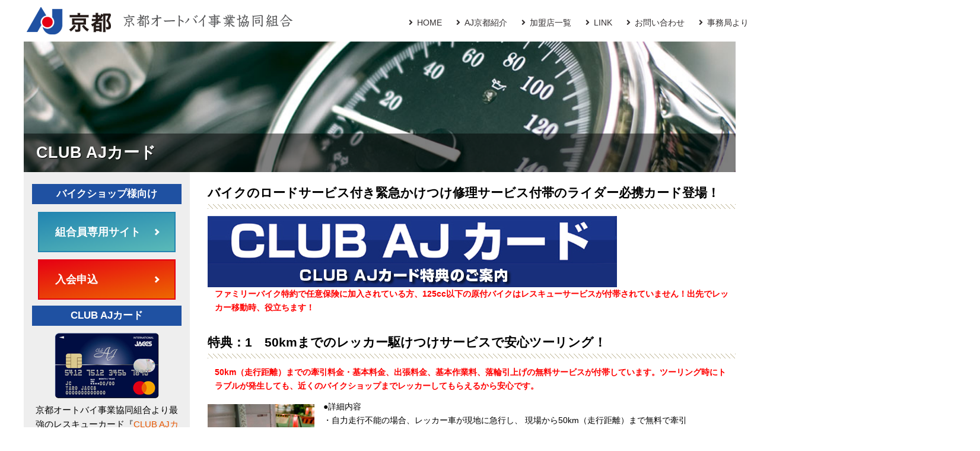

--- FILE ---
content_type: text/html; charset=UTF-8
request_url: http://www.aj-kyoto.com/card.php
body_size: 5725
content:
<!DOCTYPE HTML>
<html lang="ja">
<head>
<meta charset="utf-8">
<meta name="viewport" content="width=device-width">
<title>CLUB AJカード | AJ京都 京都オートバイ事業協同組合 - 京都でバイクに関することは組合加盟店まで</title>

<meta name="description" content="京都府下の二輪販売店による　AJ 京都オートバイ事業協同組合のCLUB AJカードについての紹介です ">
<meta name="keywords" content="club,ajカード,バイク,レスキュー,クレカ">

<link rel="stylesheet" href="css/normalize.css" media="all">
<link rel="stylesheet" href="css/base.css" media="all">

<script src="https://ajax.googleapis.com/ajax/libs/jquery/3.2.1/jquery.min.js"></script>
<script src="https://www.aj-kyoto.com/js/menu.js"></script>

<script src="https://www.aj-kyoto.com/js/jquery.cookie.js"></script>
<script src="https://www.aj-kyoto.com/js/swView.js"></script>

<script src="https://www.aj-kyoto.com/js/pagetop.js"></script>

<script src="https://www.aj-kyoto.com/js/common.js"></script>

<script src="https://www.aj-kyoto.com/js/smptel.js"></script>

<script src="https://www.aj-kyoto.com/js/accordion-smp.js"></script>

<script src="https://www.aj-kyoto.com/js/googlecalendarset.js"></script>

<link href="https://fonts.googleapis.com/css?family=Anton|Suez+One" rel="stylesheet">
<link href="https://fonts.googleapis.com/earlyaccess/mplus1p.css" rel="stylesheet" />

<link href="https://use.fontawesome.com/releases/v5.6.1/css/all.css" rel="stylesheet">

<link rel="preconnect" href="https://fonts.googleapis.com">
<link rel="preconnect" href="https://fonts.gstatic.com" crossorigin>
<link href="https://fonts.googleapis.com/css2?family=Noto+Serif+JP:wght@300&display=swap" rel="stylesheet">

<link href="https://fonts.googleapis.com/css?family=M+PLUS+Rounded+1c" rel="stylesheet">

<script type="text/javascript" src="//webfonts.xserver.jp/js/xserver.js"></script>

<!-- Google tag (gtag.js) -->
<script async src="https://www.googletagmanager.com/gtag/js?id=G-37LF83GSDH"></script>
<script>
  window.dataLayer = window.dataLayer || [];
  function gtag(){dataLayer.push(arguments);}
  gtag('js', new Date());

  gtag('config', 'G-37LF83GSDH');
</script>

</head>
<body>

<!-- drawer -->
<!-- [ スマホ用フッター電話 ] -->

<!-- [ スマホ用フッター電話 ] -->
       
<!-- nav -->
<nav id="menu-box">

<div id="drawer">
<input id="drawer-checkbox" type="checkbox">
<label id="drawer-icon" for="drawer-checkbox"><span></span></label>
<label id="drawer-close" for="drawer-checkbox"></label>
<div id="drawer-content">
<!-- ここにドロワーの内容。サイトメニューとか。 -->
<!-- <label for="drawer-checkbox" class="btn">閉じる</label> -->

<ul class="accordion-smp">
      <li><a href="https://www.aj-kyoto.com/">HOME</a></li>
      <li><a href="https://www.aj-kyoto.com/prof.php">AJ京都紹介</a></li>
      <li><a href="https://www.aj-kyoto.com/list.php">加盟店一覧</a></li>
      <li><a href="https://www.aj-kyoto.com/link.php">LINK</a></li>
      <li><a href="https://www.aj-kyoto.com/toiawase.php">お問い合わせ</a></li>
      <li><a href="https://www.aj-kyoto.com/news.php">事務局より</a></li>
      <li><a href="https://www.aj-kyoto.com/members/">組合員専用サイト</a></li>
      <li><a href="https://www.aj-kyoto.com/nyuukai.php">入会申込</a></li>
</ul>

</div>
</div>
</nav>
<!-- //drawer -->

<div id="wrapper" class="contents">

<!-- header -->
<header>

<div class="items items-header item-justify-content-sb item-align-c">

<div class="item header_logo">
<a href="https://www.aj-kyoto.com/"><img src="https://www.aj-kyoto.com/images/logo.png" alt="AJ京都"></a>
</div>

<div class="item2 " style="">

<div class="gnav">
<nav>
   <ul class="item-gnav item-gnav-item-auto">
      <li><a href="https://www.aj-kyoto.com/">HOME</a></li>
      <li><a href="https://www.aj-kyoto.com/prof.php">AJ京都紹介</a></li>
      <li><a href="https://www.aj-kyoto.com/list.php">加盟店一覧</a></li>
      <li><a href="https://www.aj-kyoto.com/link.php">LINK</a></li>
      <li><a href="https://www.aj-kyoto.com/toiawase.php">お問い合わせ</a></li>
      <li><a href="https://www.aj-kyoto.com/news.php">事務局より</a></li>
    </ul>
  </nav><!-- /.item-gnav -->
</div><!-- /.gnav -->
</div>
<!--//item3-->

</div>
<!--//items -->

</header>
<!-- //header -->


<div class="sec1200">
<div class="topimg_bg" style="background:url('images/topimg/topimg_bg.png') no-repeat center; background-size:cover; background-position:center;">

<div class="topimg_bg_title_bg">
<h2 class="topimg_bg_title01">CLUB AJカード</h2>
</div>

</div>
</div>




<div class="sec1200">
<div class="items item-justify-content-sb item-row-reverse">

<main id="item-main2">


<article class="item-margin-t2">
<h2 class="articletitle_border2">バイクのロードサービス付き緊急かけつけ修理サービス付帯のライダー必携カード登場！</h2>
<img src="images/card/banner-kmccard-top.jpg" alt="イメージカット">
<p class="ft-red ft-bold">ファミリーバイク特約で任意保険に加入されている方、125cc以下の原付バイクはレスキューサービスが付帯されていません！出先でレッカー移動時、役立ちます！</p>

<h2 class="articletitle_border2 item-margin-t2">特典：1　50kmまでのレッカー駆けつけサービスで安心ツーリング！</h2>
<p class="ft-red ft-bold">50km（走行距離）までの牽引料金・基本料金、出張料金、基本作業料、落輪引上げの無料サービスが付帯しています。ツーリング時にトラブルが発生しても、近くのバイクショップまでレッカーしてもらえるから安心です。</p>
<!--<div class="items item-justify-content-sb item-margin-t5 ">

<div class="item-width-20">
<img src="images/card/card2016-01.jpg" alt="イメージカット"></div>

<div class="item-width-80">
<p>●詳細内容<br>
・自力走行不能の場合、レッカー車が現地に急行し、  現場から50km（走行距離）まで無料で牽引<br>
・レッカー出動の場合の基本料金・出張料金・基本作業量・50kmまでの牽引料金、落輪引上げサービス<br>
※超過分はお客様負担となります<br>
●利用条件<br>
・事故・故障問わず、自力走行不能の場合<br>
●適用対象外<br>
・故意、自信・津波、噴火、無免許運転、車検切れ、酒酔い運転等による事故・故障は、本サービスの対象とはなりません。</p>
</div>

</div> -->
<!--//items -->


<img src="images/card/card2016-01.jpg" alt="イメージカット" class="alignleft">
<p>●詳細内容<br>
・自力走行不能の場合、レッカー車が現地に急行し、  現場から50km（走行距離）まで無料で牽引<br>
・レッカー出動の場合の基本料金・出張料金・基本作業量・50kmまでの牽引料金、落輪引上げサービス<br>
※超過分はお客様負担となります<br>
●利用条件<br>
・事故・故障問わず、自力走行不能の場合<br>
●適用対象外<br>
・故意、自信・津波、噴火、無免許運転、車検切れ、酒酔い運転等による事故・故障は、本サービスの対象とはなりません。</p>

</article>


<!--<article class="item-margin-t2">
<h2 class="articletitle_border2">特典：1　50kmまでのレッカー駆けつけサービスで安心ツーリング！</h2>
<p class="ft-red ft-bold">50km（走行距離）までの牽引料金・基本料金、出張料金、基本作業料、落輪引上げの無料サービスが付帯しています。ツーリング時にトラブルが発生しても、近くのバイクショップまでレッカーしてもらえるから安心です。</p>

<img src="images/card/card2016-01.jpg" alt="イメージカット" class="alignleft">
<p>●詳細内容<br>
・自力走行不能の場合、レッカー車が現地に急行し、  現場から50km（走行距離）まで無料で牽引<br>
・レッカー出動の場合の基本料金・出張料金・基本作業量・50kmまでの牽引料金、落輪引上げサービス<br>
※超過分はお客様負担となります<br>
●利用条件<br>
・事故・故障問わず、自力走行不能の場合<br>
●適用対象外<br>
・故意、自信・津波、噴火、無免許運転、車検切れ、酒酔い運転等による事故・故障は、本サービスの対象とはなりません。</p>

</article> -->

<article class="item-margin-t2">
<h2 class="articletitle_border2">特典：2　バイクに乗っていて万が一のトラブルでも大丈夫！故障時緊急修理サービス</h2>
<p class="ft-red ft-bold">ガス欠やバッテリー上がり、パンク等が発生しても緊急修理サービスが付帯しているから大丈夫！<br>
  現地にて対応可能な30分程度の応急修理を受けることが可能です。</p>

<img src="images/card/card2016-02-1.jpg" alt="イメージカット" class="alignleft">
<p>●詳細内容<br>
  愛車にトラブルが発生した場合、現場にて対応可能な30分程度の応急修理作業を行います。現場にて30分程度で対処可能な次の9項目を対象に無料で緊急修理を行います。<br>
  1.ジャンピング（バッテリーあがりの際にケーブルをつないでスタートさせる）<br>
  2.スペアタイヤ交換、タイヤ廻り点検（チェーン脱着は対象外）<br>
  3.国産・外車一般シリンダーインロック開錠<br>
  4.各種オイル漏れ点検・補充<br>
  5.各婦バルブ・ヒューズの取替え<br>
  6.冷却水補充<br>
  7.ボルトの締め付け<br>
  8.パーキングブレーキ固着解除<br>
  9.ガス欠時のガソリン補充</p>

</article>

<article class="item-margin-t2">
<h2 class="articletitle_border2">特典：3-1　宿泊費用サービス</h2>
<p class="ft-red ft-bold">自力走行不能により帰宅できない場合、宿泊費用が負担されるから安心！</p>

<img src="images/card/card2016-03.jpg" alt="イメージカット" class="alignleft">
<p>※車検証に記される指定乗車人数1名につき15,000円（税金・サービス料を含む）を上限とします。<br>
  ※食事代、通信費等の私的な費用、または超過分はお客様の負担とします。<br>
  ※事故・故障当日の宿泊費用に限ります。</p>

</article>

<article class="item-margin-t2">
<h2 class="articletitle_border2">特典：3-2　帰宅費用サービス</h2>
<p class="ft-red ft-bold">自力走行不能の場合の代替交通機関の手配、及び帰宅費用が負担されるから安心！</p>

<img src="images/card/card2016-04.jpg" alt="イメージカット" class="alignleft">
<p>事故・故障の現場が自宅から100km（直線距離）以上遠方で、自力走行不能の場合の代替交通機関の手配及び1名：20,000円を限度として帰宅費用を負担します。<br>
  ※代替交通機関とは、タクシー、電車（特急・新幹線含む、グリーン車を除く）、飛行機（普通運賃）、船舶等をいいます。<br>
  ※車検証に記される指定乗車人数1名につき20,000円を上限とします。但し、家族、友人同士がタクシーに相乗りする場合は1台につき20,000円が限度となります。（乗車人数×20,000円とはなりません）<br>
  ※事故・故障当日または翌日の帰宅費用に限ります。</p>

</article>

<article class="item-margin-t2 clearfix">
<h2 class="articletitle_border2">特典：3-3　搬送費用サービス</h2>
<p class="ft-red ft-bold">自宅から100km以上遠方の事故・故障で、修理が完了した愛車のご自宅までの搬送の手配及び50,000円を限度として搬送費用を負担します！</p>

<img src="images/card/card2016-05.jpg" alt="イメージカット" class="alignleft">※お客様本人引取の場合は、片道の交通費（50,000円限度）を負担します。<br>
※交通費は、一般的な公共交通機関利用に限ります。

</article>



<div class="item-margin-b5" align="center">
<!--<form method="post" action="https://ecredit.jaccs.co.jp/cgi-bin/card.cgi" target="_blank">
<a href="#" onClick="javascript:this.parentNode.submit();return false;">
<img src="images/card/card2016-06.jpg" alt="KMC CARD" width="690" height="240" ></a>
<input type="hidden" name="KAMEITEN_BANGO" value="7248" />
<input type="hidden" name="DENPYO_BANGO" value="05366437EEE0001" />
</form> -->

<a href="https://www.jaccs.co.jp/nirin_kumiai/shop/kyoto.html" target="_blank">
<img src="images/card/card2016-06.jpg" alt="CLUB AJ申し込み" width="690" height="240" ></a>
</div>


<!--<article class="bg_w">
<h2 class="articletitle">新着情報</h2>


</article> -->

</main>
<!--//main-->

<!--item-aside2 -->
<div id="item-aside2" class="bg_eee">

<div class="feedbox">

<h2 class="title_bg_b">バイクショップ様向け</h2>
<div class="item-margin-t5 item-margin-b2 button03"><a href="https://www.aj-kyoto.com/members/">組合員専用サイト</a></div>
<p class="item-margin-t5 item-margin-b2 button04"><a href="https://www.aj-kyoto.com/nyuukai.php">入会申込</a></p>
<!--<p class="item-margin-t5 item-margin-b2"><a href="" class="btn_02">組合員専用サイト　&#155;</a></p>
<p class="item-margin-b5"><a href="" class="btn_03">入会申込　&#155;</a></p> -->
<!--<a href="" class="item-margin-b2 btn_02">組合員専用サイト</a>
<a href="" class="item-margin-t2 btn_03">入会申込</a> -->
<!--<a href="" class="btn_12">組合員専用サイト</a>
<a class="item-margin-r2 item-margin-b2 button_banner01" href="#001">料金表はこちら</a>
<a class="item-margin-r2 item-margin-b2 button_banner01 button_banner01_blue" href="#001">組合員専用サイト</a>
<a class="item-margin-r2 item-margin-b2 button_banner01 button_banner01_red" href="#001">入会申込</a> -->

<h2 class="title_bg_b item-margin-t4">CLUB AJカード</h2>
<a href="https://www.aj-kyoto.com/card.php"><img src="https://www.aj-kyoto.com/images/top/banner-kmccard.png"></a>
<p>京都オートバイ事業協同組合より最強のレスキューカード『<a href="https://www.aj-kyoto.com/card.php">CLUB AJカードロードサービス</a>』が誕生いたしました。50Kmまでレッカー無料サービスなど特典多数！ライダーのために作られたカードです。お申込みは京都府下の組合加盟店で承っております。<br>
<!--		<br>
		カードについてのお問い合わせは<br>
		AJ京都<a href="list.html">各加盟店</a>又は<a href="toiawase.html">事務局</a>まで  --></p>
        
<!--<div align="center"><a href="https://www.jaccs.co.jp/nirin_kumiai/shop/kyoto.html" target="_blank"><img src="images/top/bnr_nirinkumiai_160x50.jpg"></a></div> -->
<hr class="hr_section_eee">
<ul class="">
<li><a href="https://www.jaccs.co.jp/nirin_kumiai/shop/kyoto.html" target="_blank"><img src="https://www.aj-kyoto.com/images/top/bnr_nirinkumiai_160x50.jpg"></a></li>
<li class="ft-90 ft-left ft-line-height-130"><p>カードについてのお問い合わせはAJ京都<a href="https://www.aj-kyoto.com/list.php">各加盟店</a>又は<a href="https://www.aj-kyoto.com/toiawase.php">事務局</a>まで</p></li>
</ul>


<h2 class="title_bg_b item-margin-t4">会社概要</h2>
<p class="ft-left">
  <strong>AJ京都<br>
  京都オートバイ事業協同組合</strong><br>
京都府京都市左京区上高野諸木町47-1<br>
TEL:075-703-0303<br>
FAX:075-703-0330<br>
</p>


</div>
<!--//feedbox -->


</div> 
<!--//item-aside2 -->




</div>
<!--//items -->


</div>
<!--//sec1200 -->


<!--footer-->
<footer>

<div class="switchBtn">
<a href="javascript:void(0);" id="swPc">PCサイト</a><a href="javascript:void(0);" id="swSp">スマートフォンサイト</a>
</div>

<p id="page-top"><a href="#top">ページ上部へ</a></p>

<ul class="items4over item-justify-content-sb item-wrap footer_sitemap item-margin-b1">
<li class="item4"><a href="https://www.aj-kyoto.com/">ホーム</a></li>
<li class="item4"><a href="https://www.aj-kyoto.com/prof.php">AJ京都紹介</a></li>
<li class="item4"><a href="https://www.aj-kyoto.com/list.php">加盟店一覧</a></li>
<li class="item4"><a href="https://www.aj-kyoto.com/link.php">LINK</a></li>
<li class="item4"><a href="https://www.aj-kyoto.com/toiawase.php">お問い合わせ</a></li>
<li class="item4"><a href="https://www.aj-kyoto.com/news.php">事務局より</a></li>
<li class="item4"><a href="https://www.aj-kyoto.com/members/">組合員専用サイト</a></li>
<li class="item4"><a href="https://www.aj-kyoto.com/nyuukai.php">入会申込</a></li>
</ul>

<div class="items items-footer item-justify-content-sb item-align-c">

<div class="flex-grow1">
<a href="https://www.aj-kyoto.com/"><img src="https://www.aj-kyoto.com/images/logo_w.png" alt="AJ京都"></a>
</div>

<div class="flex-grow3" style="align-self:left;">
<p><strong>AJ京都　京都オートバイ事業協同組合</strong><br>
〒606-0046　京都府京都市左京区上高野諸木町47-1　TEL 075-703-0303</p>
</div>

</div>
<!--//items -->

<p class="footer_copy"><small>&copy;Kyoto Motorcycle Corporation</small></p>

</footer>
<!--//footer -->


</div>
<!-- /#wrapper -->



</body>
</html>


--- FILE ---
content_type: text/css
request_url: http://www.aj-kyoto.com/css/base.css
body_size: 44441
content:
@charset "utf-8";
/* @group Reset */
*{ margin: 0;padding: 0;box-sizing: border-box;}
a { text-decoration : none}
ul, ol { list-style : none}
img { vertical-align : top}
/* @end */
/* @group Fluid-img */
img { max-width : 100%;height: auto}
/* @end */
/* @group HTML */
html {
font-family : "ヒラギノ角ゴ Pro W3", "メイリオ", Meiryo, Osaka, "Hiragino Kaku Gothic Pro", "ＭＳ Ｐゴシック", "MS PGothic", sans-serif !important;
font-size : 95%;
line-height : 1.6;
word-wrap: break-word;
scroll-behavior: smooth;
}
/****************************************

          Link

*****************************************/

a {
	color: #e65600;text-decoration: underline;
}
a:hover {
	/*border-bottom: 1px solid #e65600;/*fe56aa*/
	color: #e65600;/*fe56aa*//*font-weight:bold;*/
	
}
a:hover img{
opacity:0.7;
filter:alpha(opacity=70);
-ms-filter: "alpha( opacity=70 )";
}
.fixed {
      position: fixed;
      top: 0px;　
      z-index: 10;
      width: 100%;
}
/* @end */
/* @group Heading */
h1,h2,h3,h4,h5,h6 { margin-bottom : 12px}/*24*/
h1 {
font-size : 20px;/*font-family: 'Suez One',"Mplus 1p", serif; */
line-height : 1.2} /* 48px */
h2 {
/*font-size : 13px;
line-height : 1.3333*/} /* 48px */

/* @end */
/* @group Header */
header { text-align : center; padding-top : 0px; width: 100%;margin: 0 auto 0px;/*background: rgb(0, 255, 255);*/
/*box-shadow: 0px 2px 4px 4px rgba(0,0,0,0.2);background: rgb(255, 255, 255);*/
/*　background: url("images/header_bg.jpg") repeat-x top;*/ 
/*position: relative;z-index: -1;/background-color: #000;*
	/*max-width: 960px;*//*height:120px;*/height:auto;background: #fff;height: 70px;color: #333;

	}
	
header  a {
	color: #fff;
}
#header_box { width: 1400px; margin-left: auto; margin-right: auto;  display: block; margin: 0 auto; }
#header_logo { /*float: left;*/ padding:5px 10px; margin-bottom : 2px;
z-index: 1;
 /*width:400px129px;*/}
/*header h1 { float: right; padding: 10px 0 0 0; width: 700px;text-align :right; color : #62240b}*/
header h1 { font-feature-settings : "palt";
text-align : left;/*float: right;*/margin : 4px 0 0 6px;font-size : 12px; }
header p { font-feature-settings : "palt";
text-align : right;float: right;margin : 8px 0 0 6px;font-size : 12px;
line-height : 1.2;font-weight:bold;}
header .h1dai { font-size : 140%;font-weight:bold;margin-right : 10px;}
#header_top { margin: 0 auto;/*background:#fff;*/width: 1000px;height: 70px;opacity: 0.95;
	/*max-width: 960px;*/}
#header_tel{
	position: relative;
}
.header_tel img{
	position: absolute;
		top: 20px;
		right: /*-2*/-10px;
		border: none;
}
#header_logo2 { 
font-size : 110%;color: #727172;
line-height:1.2em;
    font-family: 'Russo One', sans-serif;text-align : left;
}
body {
 /*background:#f3f4f5 url("images/backimg.jpg") repeat-y 50% 0%;*/
background: #fff/*rgb(255, 255, 255)*/;
/*background: #fff url("../images/bg.jpg") no-repeat center top;*/
color: rgb(0, 0, 0);counter-reset: number 0;
/*font-family: 'Noto Serif JP','Yu Mincho',  "メイリオ" , sans-serif;*/
/*font-family: "ヒラギノ角ゴ Pro W3", "Hiragino Kaku Gothic Pro", "メイリオ", Meiryo, Osaka, "ＭＳ Ｐゴシック", "MS PGothic", sans-serif;*/
font-family: "ヒラギノ角ゴ Pro W3", "メイリオ", Meiryo, Osaka, "Hiragino Kaku Gothic Pro", "ＭＳ Ｐゴシック", "MS PGothic", sans-serif !important;
}


p {
/*font-family: 'Noto Serif JP','Yu Mincho',  "メイリオ" , sans-serif;*/
font-family: "ヒラギノ角ゴ Pro W3", "Hiragino Kaku Gothic Pro", "メイリオ", Meiryo, Osaka, "ＭＳ Ｐゴシック", "MS PGothic", sans-serif;
/*font-family: Jun 201, "Hiragino Kaku Gothic Pro", "メイリオ", Meiryo, Osaka, "ＭＳ Ｐゴシック", "MS PGothic", sans-serif;*/
}


/* 画面サイズが1000px以下の場合に適用 */
@media only screen and (max-width: 1000px) {
	header { text-align : center; padding-top : 0px; width: 100%;margin: 0 auto;height:auto;/*border-bottom: 3px solid #ee7700;*/padding-bottom:12px;
	/*max-width: 960px;*/}
	#header_top { width: 100%;}
/*header h1 { float: left; padding: 5px; }*/
/*#header_logo { float: none; text-align: center;width:100%}*/
#header_logo { float: none;text-align : center;margin: 0 auto;}
header h1 {/* float: none;*/float: none;text-align : center;padding: 12px;}
header p {/* float: none;*/float: none;text-align : center;padding: 12px;}
}
/* 画面サイズが768px以下の場合に適用 */
@media only screen and (max-width: 768px) {

#header_top { margin: 0 auto;width: 100%;height:100%;}
#header_box { width: 100%; }
/*#header_tel{display: none; }*/
.fixed {
      position: absolute;
      top: 0px;　
      z-index: 10;
      width: 100%;
}
}
/* 画面サイズが480px以下の場合に適用 */
@media only screen and (max-width: 480px) {
.header_logo {width: 100%; text-align: left;margin: 1%;}
.header_logo img {width: 80%;}
header h1 { float: none;  text-align: center;padding: 0px;}
header p { float: none;  text-align: center;padding: 0px;font-size : 100%; }
/*header h1 { float: none; text-align: center;padding: 0px;margin-bottom : 12px}
header h2 { float: none;  text-align: center;padding: 0px;}*/
#header_top { margin: 0 auto;width: 100%;height:100%;}
#header_tel{display: none; }
#header_logo2 { 
text-align : center;
margin-bottom:12px;
}
}

/*#menu_box{clear: both;
	width: 100%;margin: 0px auto 0px;height:45px;padding:10px 0; 
	background-color: rgba(255,255,255,0.8);z-index: 0;border-bottom: 3px solid #ee7700;
}*/



.toptitle {
	color: #fff;
	font-size: 200%;padding : 0px 20px;
	line-height: 1.5;
	font-weight: bold;
	text-align:center;
	text-shadow: 1px 1px 1px #000;
}

/*#top001_bg p{
color: #fff;
font-size: 130%;padding : 0px 20px;
	line-height: 1.5;
	font-weight: bold;
	text-align:center;
	text-shadow: 1px 1px 1px #000;
}*/

#top002_bg{
background:#fff url("../images/topimg/01.jpg") repeat 50% 50%;margin: 0px 0px 24px;height: 150px;
	background-position:top center;
	background-size: 100% auto;
	display: flex;
	align-items: center;
	justify-content: center;
	background-attachment: fixed;position: relative;z-index:2;


}

#top002_bg::after { background-color: rgba(0, 0, 0, 0.25); background-image: linear-gradient(90deg, rgba(0, 0, 0, 0.5) 50%, transparent 50%), linear-gradient(rgba(0, 0, 0, 0.25) 50%, transparent 50%); background-size: 2px 2px; position: absolute; top: 0px; right: 0px; bottom: 0px; left: 0px; content: ""; z-index: -1; }

#top002_bg p{
color: #fff;
font-size: 130%;padding : 0px 20px;
	line-height: 1.5;
	font-weight: bold;
	text-align:center;
	text-shadow: 1px 1px 1px #000;
}
@media screen and (max-width: 1000px) {
#top002_bg{
background-position:0 0;
background-size: auto;
}
}
@media screen and (max-width: 480px) {
#top001_bg{
height: 400px;
}
}

@media (max-width: 768px) {
.toptitle {
	font-size: 180%;text-align:center;
}

}
@media (max-width: 480px) {
.toptitle {
	font-size: 130%;text-align:center;
}

}

/* ナビゲーション背景
---------------------------------------------------- */
#navigation_bg {
clear: both;
	width: 100%;
	height:40px;/*38*/
	margin:0px auto 20px;padding: 0;
	/*background: url("images/navi_bg2.jpg") repeat-x ;*/background: #333333;/*afcd51*/
	
/*		background: -moz-linear-gradient(top,#5d5d5d 0%,#030000) ;
    background: -webkit-gradient(linear, left top, left bottom, from(#5d5d5d), to(#030000)) ;*/
	/* IE10+ background: -ms-linear-gradient(top,  #5d5d5d,  #030000);*/
	/* IE8-9 -ms-filter: "progid:DXImageTransform.Microsoft.gradient(startColorstr='#5d5d5d', endColorstr='#030000', GradientType=0)";*/
	/*border-bottom:1px solid #030000 ;*/
	border-top:1px solid #5d5d5d;
}

/* ナビゲーション
---------------------------------------------------- */

#navigation {clear: both;
  width: 1400px;height: 40px;text-align : center;
margin: 0px auto;
padding:0;/*background: #093090;/*font-weight:bold;*/

}


/* ナビゲーション-ドロップダウン
---------------------------------------------------- */

#dropmenu {
  list-style-type: none;
  width: 100%;/*960px*/
  margin: 0px auto 0px;
  padding: 0;
     /* background: -moz-linear-gradient(top,#5d5d5d 0%,#030000) ;
    background: -webkit-gradient(linear, left top, left bottom, from(#5d5d5d), to(#030000)) ;*/
	/* IE10+ background: -ms-linear-gradient(top,  #5d5d5d,  #030000);*/
	/* IE8-9 -ms-filter: "progid:DXImageTransform.Microsoft.gradient(startColorstr='#5d5d5d', endColorstr='#030000', GradientType=0)";*/

}
#dropmenu li {
  position: relative;
  width: 16.6%;
  float: left;
  margin: 0;
  padding: 0;
  text-align: center;
}
#dropmenu li a {
  display: block;
  margin: 0;
  padding: 12px 0;/*12*/
  /*background: #093090;/*afcd51*/
  color: #fff;
 /* font-size: 14px;
  font-weight: bold;*/
  line-height: 1;
  text-decoration: none;
}
#dropmenu li ul {
  list-style: none;
  position: absolute;
  z-index: 100;
  top: 100%;
  left: 0;
  width: 100%;
  margin: 0;
  padding: 0;
}
#dropmenu li ul li {
  overflow: hidden;
  width: 100%;
  height: 0;
  color: #fff;
  transition: .8s;
}
#dropmenu li ul li a {
  /*padding: 13px 15px;*/
  background: rgba(0,0,0,0.8);/*91b13d*/
  text-align: center;
 /* font-size: 14px;
  font-weight:bold;*/
}
#dropmenu > li:hover > a {  background: rgba(0,0,0,0.9);/*91b13d*/ }
#dropmenu > li:hover li:hover > a {  background: rgba(0,0,0,0.9);;/*afcd51*/ }
#dropmenu li:hover > ul > li {
  overflow: visible;
  height: 38px;
}
#dropmenu li ul li ul {
  top: 0;
  left: 100%;
}
#dropmenu li:last-child ul li ul {
  left: -100%;
  width: 100%;
}
#dropmenu li ul li ul li a {  background: #99ccff }
#dropmenu li:hover ul li ul li:hover > a {  background: #99ccff }
#dropmenu li ul li ul:before {
  position: absolute;
  content: "";
  top: 6px;
  left: -20px;
  width: 0;
  height: 0;
  border: 5px solid transparent;
  border-left-color: #454e08;
}
#dropmenu li:last-child ul li ul:before {
  position: absolute;
  content: "";
  top: 10px;
  left: 200%;
  margin-left: -20px;
  border: 5px solid transparent;
  border-right-color: #454e08;
}

/*親メニューに矢印追加*/
#dropmenu li span:before {
  position: absolute;
  content: "";
  top: 18px;/*top: 18px;*/
  left: 80%;
  width: 0;
  height: 0;
  border: 5px solid transparent;
  border-top-color: #fff;/*454e08*/
}
#dropmenu li:last-child ul li ul:before {
  position: absolute;
  content: "";
  top: 10px;
  left: 200%;
  margin-left: -20px;
  border: 5px solid transparent;
  border-right-color: #fff;/*454e08*/
}


/* 画面サイズが1024px以下の場合に適用 */
@media only screen and (max-width: 1024px) {
#header_tel{
display: none;
}
}
/* 画面サイズが1000px以下の場合に適用 */
@media only screen and (max-width: 1000px) {
	#navigation_bg {
	display: none;
	}
}
/* 画面サイズが768px以下の場合に適用 */
@media only screen and (max-width: 768px) {
#menu_box{
height:auto;display: none;
}
}
/* 画面サイズが480px以下の場合に適用 */
@media only screen and (max-width: 480px) {
	#navigation_bg {
	display: none;
	}
	#navigation {
	display: none;
	}
}


/* 190708sdd */
article {
	padding:0 0 24px 0;margin-bottom: 24px;margin-top: 0px;clear: both;
}
section {
	padding:0 0 24px 0;margin-bottom: 24px;margin-top: 0px;clear: both;
}

article.padding {
padding:24px;
}

article.bg_w {
background:#fff;/*border:solid 1px #dcdddd;border-top:none;*/
}
article.bg_k {
background:#000;
color: #fff;font-weight: bold;
}
article.bg_o {
background:#dd7e00;
color: #fff;font-weight: bold;
}

.bg_eee {
background:#eeeeee;
}

.bg_eee_p20 {
background:#eeeeee;padding:20px;
}

.bg_dee9ef {
background:#dee9ef;
}

.bg_beige {
background: url("../images/wave_top.png"), url("../images/beige.jpg");
background-repeat: repeat-x, repeat;
padding:70px 0 12px;margin: 12px 0 24px;
}
.bg_wood {
background: url("../images/wave_top.png"), url("../images/wood.jpg");background-color: rgba(255, 255, 255, 0.5);
background-repeat: repeat-x, repeat;
padding:70px 0 12px;margin: 12px 0 24px;
}
.bg_wood1 {
background: url("../images/23654614_l.jpg");
background-repeat: repeat;
padding:70px 0 12px;margin:0px 0px 24px 0;
}
.bg_wood2 {
background: url("../images/23689249_l.jpg");
background-repeat: repeat;
padding:70px 0 12px;margin:0px 0px 24px 0;
}

section.bg_w {
background:#fff;border:solid 1px #dcdddd;border-top:none;
}
div.bg_w {
background:#fff;/*border:solid 1px #dcdddd;border-top:none;*/
}

main p {
	padding: 0 12px 12px;font-size : 95%;
}

article p {
	padding: 0 12px 12px;font-size : 95%;
}

section p {
	padding: 0 12px 12px;font-size : 95%;
}

#item-main.bg_w {
background:#fff;border:solid 1px #dcdddd;border-top:none;
}
#item-aside.bg_w {
background:#fff;border:solid 1px #dcdddd;border-top:none;
}

#item-main p {
padding: 0 12px 12px;/*font-size : 95%;*/
}
#item-aside p {
padding: 0 12px 12p;/*font-size : 90%;*/
}
#item-main2 p {
padding: 0 12px 12px;/*font-size : 95%;*/
}
#item-aside2 p {
padding: 0 12px 12p;/*font-size : 90%;*/
}

#item-main article p {
font-size : 95%;
}
#item-aside article p {
font-size : 80%;
}
#item-main2 article p {
font-size : 95%;
}
#item-aside2 article p {
font-size : 80%;
}

article img.alignright {
    margin: 0.5em 1em 1em 0;
}
article img.alignleft {
    margin: 0.5em 1em 1em 0;
}
.alignclear {
    clear: both;
}

/* タイトル装飾 */
.articletitle {
color:#333;
text-align : center;padding: 14px 20px;

border:solid 1px #ddd;text-align : left;font-size : 120%;border-top: 3px solid #3fbf38;margin:0 0 20px 0;
  background: #eee;
  background: -webkit-gradient(linear, left top, left bottom, from(#fff), to(#eee));
    background: -moz-linear-gradient(top,  #fff,  #eee);
    padding: 10px 8px;
  -pie-background:linear-gradient(top,  #fff,  #eee);
  background: -ms-linear-gradient(top,  #fff,  #eee); /* IE10+ */clear: both;
}
.articletitle a {
color:#333;
}
.articletitle span {
  border-left:10px #b8d200 solid;
  padding-left:13px;
}
.articletitle_w {
font-size : 110%;color:#fff;
}
.articletitle_w span {
  border-left:10px #3498db solid;
  padding-left:13px;
}

.articletitle_r {
font-size : 150%;color:#e72410;padding: 14px 20px;text-align : center;
}

.articletitle_k {
font-size : 150%;color:#000;padding: 14px 20px;text-align : center;
}

.articletitle_sns {
font-size : 150%;color:#000;padding: 14px 20px;text-align : left; 
}
.articletitle_sns .fab {
padding-right: 0.3em;
}

.articletitle_border {
  position: relative;
  padding-bottom: .5em;
  border-bottom: 4px solid #ccc;font-size : 120%;text-align : left;
}
.articletitle_border::after {
  position: absolute;
  bottom: -4px;
  left: 0;
  z-index: 2;
  content: '';
  width: 20%;
  height: 4px;
  background-color: #b8d200;
}
.articletitle_border a {
color:#333;
}

.articletitle_border2 {
position: relative;
	padding-bottom: 10px;
font-size : 140%;text-align : left;
}

.articletitle_border2::after {
content: '';
	position: absolute;
	bottom: 0;
	left: 0;
	width: 100%;
	height: 8px;
	background-image: repeating-linear-gradient(45deg, #b4a983 0px, #b4a983 1px, rgba(0,0,0,0) 0%, rgba(0,0,0,0) 50%);
	background-size: 8px 8px;
}


.articletitle_border3 {
    position: relative;
    margin-bottom: 1.2rem;
    padding: 0.5rem 0;
    border-bottom: 5px solid;
    color: #21409a;
    font-size: 26px;
    font-weight: bold;
}

.articletitle_border3:before {
    position: absolute;
    bottom: -0.6rem;
    left: 0rem;
    right: 0rem;
    border-bottom: 1px solid;
    content: '';
}

.articletitle_border3 a {
	color: #21409a;text-decoration: none;
}
.articletitle_border3 a:hover {
	/*border-bottom: 1px solid #e65600;/*fe56aa*/
	color: #e65600;/*fe56aa*//*font-weight:bold;*/
	text-decoration: underline;
}

.title_bg_k {
padding:4px 0px;background-color: #000;color: #fff;text-align:center;font-size:110%;margin-bottom:10px;
}

.title_bg_k a {
	color: #fff;text-decoration: underline;
}
.title_bg_b {
padding:4px 0px;background-color: #1f51a2;color: #fff;text-align:center;font-size:110%;margin-bottom:10px;
}

.title_bg_b a {
	color: #fff;text-decoration: underline;
}
a:hover {
	/*border-bottom: 1px solid #e65600;/*fe56aa*/
	color: #e65600;/*fe56aa*//*font-weight:bold;*/
	text-decoration: none;
}

.title_bg_g1 {
padding:4px 0px;background-color: #3fbf38;color: #fff;text-align:center;font-size:110%;margin-bottom:10px;
}

.title_bg_g1 a {
	color: #fff;text-decoration: underline;
}
.title_bg_g2 {
padding:4px 0px;background-color: #69bd27;color: #fff;text-align:center;font-size:110%;margin-bottom:10px;
}

.title_bg_g2 a {
	color: #fff;text-decoration: underline;
}

.widgettitle  {
padding:4px 0px;background-color: #000;color: #fff;text-align:center;font-size:110%;margin-bottom:10px;
}


/*.widgettitle {
color:#333;
text-align : center;padding: 14px 20px;

border:solid 1px #ddd;text-align : left;font-size : 110%;border-top: 3px solid #e60012;margin:0 0 20px 0;
  background: #eee;
  background: -webkit-gradient(linear, left top, left bottom, from(#fff), to(#eee));
    background: -moz-linear-gradient(top,  #fff,  #eee);
    padding: 10px 8px;
  -pie-background:linear-gradient(top,  #fff,  #eee);
  background: -ms-linear-gradient(top,  #fff,  #eee);
  font-family: "ヒラギノ角ゴ Pro W3","Hiragino Kaku Gothic Pro",Meiryo,"メイリオ",Helvetica,Sans-Serif;clear: both;
}*/

.title_noto_sans {
font-family: 'Noto Sans JP', sans-serif;
}
.title_noto_sans_w700 {
font-family: 'Noto Sans JP', sans-serif;font-weight:700
}

.title_noto_serif_jp {
font-family: 'Noto Serif JP', sans-serif;
}
.title_noto_serif_jp_w700 {
font-family: 'Noto Serif JP', sans-serif;font-weight:700
}
.title_jun201 {
/*font-family: 'じゅん 201', Jun 201;*/
 font-family: "リュウミン R-KL"; 
}

.articletitle_underline {
  font-size: 20px;/*30px*/
  font-size: 2rem;/*3rem*/
  position: relative;
  padding: 1.5rem;
  text-align: center;
  /*font-family: "M PLUS Rounded 1c",Meiryo,"メイリオ",Helvetica,Sans-Serif;*/
}

.articletitle_underline span {
  font-size: 16px;/*18px;*/
  font-size: 1.6rem;/*1.8rem*/
  display: block;
}

.articletitle_underline:before {
  position: absolute;
  bottom: 10px;
  left: calc(50% - 30px);
  width: 60px;
  height: 5px;
  content: '';
  border-radius: 3px;
  background: #fa4141;
}






@media screen and (max-width: 767px) {
.articletitle { 
font-size : 130%;
}
.articletitle_border { 
font-size : 130%;
}
.widgettitle { 
font-size : 130%;
}
article img.alignright {
    display: block;margin: 0 auto 0.5em;width: 70%;
}
article img.alignleft {
   display: block;margin: 0 auto 0.5em;width: 70%;
}
}



/* flexbox */

.items {
  display: -webkit-flex;
  display: flex;
  box-sizing: border-box;
}
.items img {
  padding: 0;
}
.item2 {
  width: 48%;margin-right:1%;
}
.item1all {
  width: 50%;
}
.item2all {
  width: 50%;
}
.item3 {
  width: 32%;
}
.item3all {
  width: 33.3%;
}

.items2over {
  display: -webkit-flex;
  display: flex;
  box-sizing: border-box;
}

.items2over img {
  padding: 0;
}
.items2over .item2 {
  width: 48%;margin:1%;
}
.items2over .item2-txt {
  width: 48%;margin:0 1%;
}

.items3over {
  display: -webkit-flex;
  display: flex;
  box-sizing: border-box;
}
.items3over .item3 {
  width: 31%;margin:0.4% 1%;
}
.items4over {
  display: -webkit-flex;
  display: flex;
  box-sizing: border-box;
}
.item4 {
  width: 25%;
}
.items4over img {
  padding: 0;
}
.items4over .item4 {
  width: 23%;margin:0.3% 1%;
}

.items4over-top {
  display: -webkit-flex;
  display: flex;
  box-sizing: border-box;
}
.items4over-top img {
  padding: 0;
}
.item4-top {
  width: 25%;
}



.items5over {
  display: -webkit-flex;
  display: flex;
  box-sizing: border-box;
}

.items5over img {
  padding: 0;
}
.items5over .item5 {
  width: 18%;margin:1% 1%;
}


.item5 {
  width: 19%;
}
.item6 {
  width: 15%;
}
.item7 {
  width: 13%;
}

.item25 {
  width: 25%;
}
.item28 {
  width: 28%;
}
.item70 {
  width: 70%;
}
.item38 {
  width: 38%;
}
.item60 {
  width: 60%;
}

.item-aside {
  width: 100%;
}

.widget {
  width: 48%;margin-right:1%;
}

.items-buy {
  display: -webkit-flex;
  display: flex;
  box-sizing: border-box;
}
.items-buy img {
  padding: 0;
}

.items-banner {
  display: -webkit-flex;
  display: flex;
  box-sizing: border-box;
}

.items-banner img {
  padding: 0;
  margin:0;
  float: left;	display: block;
}
.items-banner img a {
  padding: 0;
  margin:0;
}

.items-banner2 {
  display: -webkit-flex;
  display: flex;
  box-sizing: border-box;
}
.items-banner2 img {
  padding: 0;
  margin:0;
  float: left;	display: block;
}

/*.item2 {
  width: 100%;
}
.item3 {
  width: 100%;
}*/

/*.item2:nth-child(odd) {
margin-right:2%;
}*/

/*いらないかも
.item3 {
  width: 100%;
}*/

/*逆順*/
.item-row-reverse {
  flex-flow: row-reverse;
}

/*折り返しあり*/
.item-wrap {
  flex-wrap: wrap;
}
.item-column {
  flex-direction: column;
}
.item-reverse {
  flex-direction: row-reverse;
}

.item-margin1 {
margin:1%;
}
.item-margin-r1 {
margin-right:1%;
}
.item-margin-r2 {
margin-right:2%;
}
.item-margin-r3 {
margin-right:3%;
}

.item-margin-t1 {
margin-top:1%;
}
.item-margin-t2 {
margin-top:2%;
}
.item-margin-t3 {
margin-top:3%;
}
.item-margin-t4 {
margin-top:4%;
}
.item-margin-t5 {
margin-top:5%;
}

.item-margin-b1 {
margin-bottom:1%;
}
.item-margin-b2 {
margin-bottom:2%;
}
.item-margin-b3 {
margin-bottom:3%;
}
.item-margin-b4 {
margin-bottom:4%;
}
.item-margin-b5 {
margin-bottom:5%;
}
/**/
.item-justify-content-fa {
  justify-content: flex-start;
}

.item-justify-content-sb {
  justify-content: space-between;
}
.item-justify-content-sa {
  justify-content: space-around;
}
.item-justify-content-se {
  justify-content: space-evenly;
}

/* 位置による配置 
justify-content: center;     /* アイテムを中央に寄せる 
justify-content: start;      /* アイテムを先頭に寄せる 
justify-content: end;        /* アイテムを末尾に寄せる 
justify-content: flex-start; /* フレックスアイテムを先頭に寄せる 
justify-content: flex-end;   /* フレックスアイテムを末尾に寄せる 
justify-content: left;       /* アイテムを左端に寄せる 
justify-content: right;      /* アイテムを右端に寄せる 
*/

.item-center {
display:flex;
-webkit-align-items: center;
-webkit-justify-content: center; 
align-items: center; /*上下中央*/
justify-content: center; /*左右中央*/
}

.items-center {
display:flex;
-webkit-align-items: center;
-webkit-justify-content: center; 
align-items: center; /*上下中央*/
justify-content: center; /*左右中央*/
}



.item-justify-content-left {
  justify-content: left;
}
.item-justify-content-right {
  justify-content: right;
}

.item-align-c {
   align-items: center;
}
.item-align-s {
   align-items: flex-start;
}
.item-align-e {
   align-items: flex-end;
}






/*要素の大きさを調整*/
.flex-grow1 {
  flex-grow: 1;
}
.flex-grow2 {
  flex-grow: 2;
}
.flex-grow3 {
  flex-grow: 3;
}
.flex-grow4 {
  flex-grow: 4;
}
.flex-grow5 {
  flex-grow: 5;
}
.flex-grow10 {
  flex-grow: 10;
}

#item-main {
  width: 770px;/*width: 75%;margin-right:2%; 920*/
}
#item-aside {
  width: 400px;/*25% 450*/
}
#item-main-dai {
  width: 100%;
}
#item-main2 {
  width: 890px;/*width: 75%;margin-right:2%; 920*/
}
#item-aside2 {
  width: 280px;/*25% 450*/
}
.items-header {
    width: 1200px;
	margin:0 auto;
  }	
.items-footer {
    width: 1200px;
	margin:0 auto;
  }  
.items-1400 {
    width: 1400px;
	margin:0 auto;
  }
    
.items-1300 {
    width: 1300px;
	margin:0 auto;
  }
  .items-1200 {
    width: 1200px;
	margin:0 auto;
  }

  
.items-figure {
    width: 100%;
	margin:0 auto;align-items: safe center; /*background-color: #fff;*/
  }	  

.items-s {
  display: -webkit-flex;
  display: flex;
  box-sizing: border-box;
}
.item-width-10 {
  flex-basis: 10%;
}
.item-width-20 {
  flex-basis: 20%;
}
.item-width-25 {
  flex-basis: 25%;
}
.item-width-30 {
  flex-basis: 30%;
}
.item-width-40 {
  flex-basis: 40%;
}
.item-width-50 {
  flex-basis: 50%;
}
.item-width-60 {
  flex-basis: 60%;
}
.item-width-70 {
  flex-basis: 70%;
}
.item-width-80 {
  flex-basis: 80%;
}

@media screen and (max-width: 1000px) {
  .items-header {
    flex-direction: column; width: 100%; 
  }
  .items-footer {
    flex-direction: column; width: 100%; 
  }
    .items-1400 {
    flex-direction: column; width: 100%; 
  }
  .items-1300 {
    flex-direction: column; width: 100%; 
  }
  .items-1200 {
    flex-direction: column; width: 100%; 
  }
  .items .item3 {
    width: 100%;
  } 
    .items-banner img{
    width: 50%;
  }
  .items-banner2 img{
    width: 100%;
  }
.item25 {
  width: 100%;
}
.item28 {
  width: 100%;
}
.item70 {
  width: 100%;
}
.item38 {
  width: 100%;
}
.item60 {
  width: 100%;
}
.items-figure {
    flex-direction: column; width: 100%; 
  }	
}
@media screen and (max-width: 767px) {
  .items {
    flex-direction: column;
  }
  .items .item2 {
    width: 100%;
  }
  .items .item2all {
    width: 100%;
  }
  .items .item1all {
    width: 100%;
  }
  .items2over .item2 {
    width: 48%;margin:1%;
  }
  .items2over .item2-txt {
    width: 48%;margin:0 1%;
  }
  .items .item3 {
    width: 100%;
  }
  .items .item3all {
    width: 100%;
  }
  .items3over .item3 {
    width: 100%;margin:1% 0;
  } 
  .items .item4 {
    width: 50%;
  }
  .items4over .item4 {
    width: 48%;margin:1%;
  }
  .item4-top {
  width: 50%;
}
.items5over .item4 {
    width: 48%;margin:1%;
  }
  .item5 {
  width: 48%;
}
.item6 {
  width: 48%;
}
.item7 {
  width: 48%;
}

.item-aside {
  width: 50%;
}

.flex-grow1,
.flex-grow2,
.flex-grow3,
.flex-grow4,
.flex-grow5,{
  flex-grow: 1;
}

#item-main {
  width: 100%;
}
#item-aside {
  width: 100%;
}
#item-main2 {
  width: 100%;
}
#item-aside2 {
  width: 100%;
}
.items-buy {
    flex-direction: row;
  }
  

  
.widget {
  width: 100%;
}


/*.item-width-10,
.item-width-20,
.item-width-25,
.item-width-30,
.item-width-40,
.item-width-50,
.item-width-60,
.item-width-70,
.item-width-80,{
  width: 100%;
}*/
}

@media screen and (max-width: 480px) {
	.items2over {
    flex-direction: column;
  } 
  .items2over .item2 {
    width: 100%;
  }
  .items2over .item2-txt {
    width: 100%;
  }
   .items3over {
    /*flex-direction: column;*/
  } 
    .items3over .item3 {
    /*width: 100%;*/
	width: 48%;margin:1%;
  } 
  .items4over {
   /* flex-direction: column;*/
  } 
.items4over .item4 {
    width: 48%;margin:1%;
  }
  
  .items .item4 {
    width: 100%;
  }
    .item4-top {
  width: 50%;
}
.items5over .item4 {
    width: 48%;margin:1%;
  }
    .items .item5 {
    width: 100%;
  }
    .items .item6 {
    width: 100%;
  }
    .items .item7 {
    width: 100%;
  }
.items-buy {
    flex-direction: column;
  }
}

/* gnav*/

.gnav {
    width: 1000px;
	margin:10px auto 10px;
	text-align:center;/*center*/
  }

.item-gnav {
  display: flex;
  align-items: center;
  justify-content: flex-start/*space-between*/;
  height: auto;padding: 0px 0;font-size:110%;
  /*box-shadow: 0 0 3px 0 rgba(0, 0, 0, 0.16);
  padding: 0 24px;*/
  /*background-color: #aa994b;/*height:60px;*/
  /*border-top: 1px solid #d9d6d0;border-bottom: 1px solid #d9d6d0;background-color: #ebe8e3;*/
}


.item-gnav ul {
  list-style: none;width: 100%;
  padding: 0;
  margin: 0 auto;/*auto*/
}
.item-gnav li {
  display: inline-block;
  /*padding: 2px 6px;
  /*border-left: 1px solid #cdcdcd;*/vertical-align: middle;
  /*border-left:10px solid #104fb6;*/
  /*border-left: 1px solid #1d2f55;*/position: relative;
}

.item-gnav li a {
  display: block;
	padding: 0.5em 6px;/*0.75em 6px*/
	/*background-color: #aa994b;*/color: #332f30;height:2.2em;/*3em*/
	
	
}

/*.item-gnav li::before {
    content: '';
    position: absolute;
    bottom: 0;
    left: 0;
    right: 100%;
    width: 1px;
    height: 100%;
    margin: 0 auto;
    text-align: center;
	background-image: -webkit-linear-gradient(top, transparent, #fff 80%, #fff 100%, transparent);
    background-image: linear-gradient(to bottom, transparent, #d9c97b 60%, #d9c97b 80%, transparent);
    background-position: center;
    background-repeat: no-repeat;
}*/
.item-gnav a::before {
	font-family: "Font Awesome 5 Free";
	content:"\f105";margin-right:0.5em;font-weight: 900;
   /* position: absolute;
    bottom: 0;
    left: 0;
    right: 100%;
    width: 1px;
    height: 100%;
    margin: 0 auto;
    text-align: center;
	background-image: -webkit-linear-gradient(top, transparent, #fff 80%, #fff 100%, transparent);
    background-image: linear-gradient(to bottom, transparent, #d9c97b 60%, #d9c97b 80%, transparent);
    background-position: center;
    background-repeat: no-repeat;*/
}

.item-gnav a {
  text-decoration: none;display: block; 
  /*line-height:1.5em;/* padding-bottom: 2px;height:1.5em;*/
  color: #333333;
}
.item-gnav a.active, .item-gnav a:hover {
  /*border-bottom: 3px solid #006ab6;*/
  -webkit-transition:0.5s;
	transition:0.5s;
	/*background:#aa994b;*/
	border-bottom: 3px solid #ef5350;
}
.item-gnav-item-auto li {
  width: auto;font-size:83%;padding: 0 12px 0 0;
}
.item-gnav-item3 li {
  width: 33.3%;font-size:75%;
}
.item-gnav-item4 li {
  width: 22%;font-size:83%;
}
.item-gnav-item5 li {
  width: 18%;font-size:83%;
}
.item-gnav-item6 li {
  width: 15%;font-size:75%;
}
.item-gnav-item7 li {
  width: 13%;
}
.item-gnav-item8 li {
  width: 10%;
}

/* 画面サイズが1000px以下の場合に適用 */
@media only screen and (max-width: 1000px) {
.item-gnav-item-auto li {
	font-size:80%;width: auto;
}
.item-gnav-item3 li {
	font-size:80%
}
.item-gnav-item4 li {
	font-size:80%
}
.item-gnav-item5 li {
	font-size:80%
}
.item-gnav-item6 li {
	font-size:80%
}
.item-gnav-item7 li {
	font-size:80%
}
.item-gnav-item8 li {
	font-size:70%
}
.gnav {
	text-align:center;/**/
  }
}
/* 画面サイズが767px以下の場合に適用 */
@media only screen and (max-width: 767px) {
	.gnav {
	display: none;
	}
}


.textbox_bg { padding: 20px;margin-bottom: 20px; background: rgba(0,0,0,0.1)}

/* 概要 */
.box3 {
	margin:10px auto 20px;width: 100%;
	display: -webkit-flex;
    display: flex;
	flex-wrap: wrap;
	justify-content: flex-start;
}


.profarea {
	margin:10px auto 20px;width: 100%;
	display: -webkit-flex;
    display: flex;
	flex-wrap: wrap;
	justify-content: flex-start;
			}
.profarea-item {
			margin:10px 0;	text-align: left;min-height: auto;width: 48%;box-sizing: border-box;
			margin-right:2%;
			}

/* 画面サイズが768px以下の場合に適用 */
@media only screen and (max-width: 768px) {
.profarea-item {
				width: 30%;
			}
.profarea-item-price dt{ 
			float: none;width: 80%;margin:0px auto;
	font-size:90%;
			}
.profarea-item-price dd{ 
			text-align: center;font-size:90%;
			}

}
/* 画面サイズが480px以下の場合に適用 */
@media only screen and (max-width: 480px) {
.profarea-item {
				width: 46%;
				margin-right:3%;
}
.profarea-item:nth-child(2n) {
			margin-right:3%;
			}
.profarea-item:nth-child(1n) {
			margin-right:0;
			}
}





/* @group Contents */
#contents {
width : 90%; clear:both;
margin : 0 auto;
text-align : center}
#contents_inner {
width : 90%; clear:both;
margin : 0 auto;
}
#contents #main{ 
padding-top : 24px;/*24*/
}
#contents #main_wp{ 
padding-top : 12px;/*24*/
}
#contents #sub{ 
padding-top : 12px;/*24*/
}
#contents #sub2{ 
padding-top : 12px;/*24*/
}
#contents #sidebar{ 
padding-top : 12px;/*24*/
}
#contents p { 
margin-bottom : 24px;
text-align : left}
#main p { 
margin-bottom : 24px;line-height : 1.7;font-size: 90%;
text-align : left}
#main p strong { 
/*color: #fff;*/font-weight:bold;}
#main img { 
margin :0 0px 12px 0;/*margin :0 20px 20px;*/}
#contents img { 
margin-bottom : 0px; /*margin-bottom : 24px; */
/*box-shadow : 0 0 12px #000;*/}
/* @end */
/* @group Footer */
footer {
padding : 24px 0;
color : 333;
text-align : center;font-size: 90%;}
/*.footer_link {
	display: none;
}*/



.footer_nav {
	width: 100%;
	margin: 0px auto 40px;padding: 20px 0px 10px;text-align:center;
}
.footer_nav ul {
	margin:0px auto 20px ;
	padding: 0;
	width: 50%;
	float: left;display: block;height: 100%;text-align : left;
}
footer {
padding : 0px 0 0px;
clear: both;
	width: 100%;height: auto;/*color:#333;background:#eae9e8;
	margin: 0px auto;*/
	/*border-top:1px solid #cdcdcd;*/
	/*background: url("images/footer.jpg") no-repeat ;*/
	/*background: #F3F4F5 top center url(images/bottom-bg.jpg) no-repeat;*/
padding:10px 0 25px;
	/*background:-moz-linear-gradient(top, #1F1F1F, #070707); /* Firefox */
	/*background:-webkit-linear-gradient(top, #1F1F1F, #070707);/* safari Chrome */
	/*background:linear-gradient(to bottom, #1F1F1F, #070707); /* IE */
	/*-ms-filter:"progid:DXImageTransform.Microsoft.gradient(GradientType=0,startcolorstr=#1F1F1F, endcolorstr=#070707))";/* IE8,9 */
	/*zoom: 1;*/
	background:#c7c7c7;
	/*background: #093090 top center url(../images/wave_00.png) repeat-x;*/
}


footer p {
	/*text-align: center;*/
	margin:0px 0 0 0px;text-align:left;color:#000;

}
footer a {
	color:#000;
}
/*#footer_link {
	margin:0px 0 0px 0px;height: auto;
	padding:10px 0 10px;
	text-align:center;clear: both;background-color: #cdcdcd;
}*/

.footer_logo  {
	margin:0px 10px 0px 0; text-align:left;padding:0px;
	width:150px;

}
/*#footer_link {
	margin:0px 0 0px 0px;height: auto;
	padding:10px 0 10px;
	text-align:center;clear: both;background-color: #cdcdcd;
}*/

.footer_copy
{ margin:0px 0 0 0 ;text-align: center; color:#000;
/*background-color: #2a83a2;
padding: 10px 0px 10px; */}
iframe {
margin : 0px 0px;
}

/* @end */
/*768px*/
@media screen and (min-width : 768px){
#contents { text-align : left;}
}
/*1024px*/
@media screen and (min-width : 1000px) {
/* @group Nav */
nav ul {
width :93.75%;/* 960/1024 */
margin : 0 auto}
/* @end */
/* @group Contents */
#contents {
overflow : hidden;/*background: #fff url(images/contents_bg.jpg) repeat-y center top*/;
width : /*93.75%*/1000px;}/* 960/1024 */
/*#contents #main,
#contents #sub { 
float : left;
margin : 0 1.0416667%} /*10/960*/ 
#contents_inner {
overflow : hidden;
width : /*93.75%*/1000px;}/* 960/1024 */
#contents #main { 
/*float : right;/*left*/overflow : hidden;
margin : 0 auto/*margin : 0 5px*/} /*10/960*/ /*margin : 0 1.0416667%*/
#contents #main_wp { 
float : right;/*left*/
margin : 0 1.0416667%} /*10/960*//*margin : 0 1.0416667%*/
#contents #sub { 
float : left;/*left*/
margin : 0  0 0 10px} /*10/960*//*margin : 0 1.0416667%*/
#contents #sub2 { 
float : right;/*left*/
margin : 0  0 0 10px } /*10/960*//*margin : 0 1.0416667%*/
/*#contents #sidebar { 
margin : 0 1.0416667%} /*10/960*//*margin : 0 1.0416667%*/
#contents #sub img { 
margin-bottom : 0px} 
#contents #main { width :100% /*64.5833333%*//*560px*/} /*620/960*/ /*660*/
#contents #main_wp { width : /*64.5833333%*/720px} /*620/960*/ /*660*/
#contents #sub { width : /*31.25%*/200px} /*300/960*//*220*/
#contents #sub2 { width : /*31.25%*/160px} /*300/960*//*220*/
/*#contents #sidebar { width : 100% } /*300/960*/ /*220*/
/* @end */
/* @group Footer */
/*footer {
/*width : 91.796875%; /*940/1024*/
/*width : 100%;
margin : 0 auto}*/

/* フッターメニュー
---------------------------------------------------- */
#footer_nav {
	width: 1000px;
	margin: 0px auto;padding: 0px 0 ;
 height: 140px;
}

#footer_nav ul {
	margin:0px 0 ;
	padding: 0;
	width: 25%;
	float: left;display: block;height: 100%;text-align : left;
}
#footer_nav ul li strong {
font-weight:bold;font-size: 120%;
}
/* @end */
}
@media screen and (max-width : 768px){
#footer_nav {
	display:none;
}
#ftcopy
{ border-top:none;
 }
footer {
		padding-bottom: 24%;
}
}


/* Facebook Like Box width:100% */
.fb-like-box,.fb-like-box span, .fb-like-box iframe {
 width: 100% !important;
}

/* topimg */
img#demo1  {
    min-width: 100%;
    /*min-height: 100%;*/
}
/*.topimg  {
    width: 100%;
	height: 300px;
  overflow: hidden;
}*/


/* .switchBtn
------------------------- */
.switchBtn {
	margin-top: 15px;
	padding: 10px 0;
	width: 100%;
	text-align: center;
	background: #efefef;
	clear: both;
}

.switchBtn a {
	margin: 0 10px;
	padding: 5px 15px;
	text-align: center;
	display: inline-block;
	overflow: hidden;
	background: #efefef;
	border: #333 solid 1px;
	color:#333
}

.switchBtn a.btnAcv {
	background: #fff;
}

/* .banner
------------------------- */
.banner {
width: 100%;
margin: 0px 0 12px 0;
}

.banner img{
padding: 0px 0;margin: 0px 0 24px;
float: left;	display: block;

}

.banner a{
margin: 0px;
/*box-shadow: 0px 1px 5px #666;
-moz-box-shadow: 0 1px 5px #666;*/
}



/* .subbanner
------------------------- */
.subbanner {
width: 100%;
margin: 0px 0 24px 0;
}

.subbanner img{
margin: 0px;
/*box-shadow: 0px 1px 5px #666;
-moz-box-shadow: 0 1px 5px #666;*/
}

.subbanner a{
margin: 0px;
/*box-shadow: 0px 1px 5px #666;
-moz-box-shadow: 0 1px 5px #666;*/
}

.subbanner a:hover img{
opacity:0.6;
filter:alpha(opacity=60);
-ms-filter: "alpha( opacity=60 )";/*outline:solid 3px #59b2de;*/
}

/* .subbanner2
------------------------- */
.subbanner2 {
width: 100%;
margin: 0px 0 24px 0;
}

.subbanner2 img{
margin: 0px;
padding: 0px 0 10px 0;
}

.subbanner2 a{
margin: 0px;
}

.subbanner2 a:hover img{
opacity:0.7;
filter:alpha(opacity=70);
-ms-filter: "alpha( opacity=70 )";
}

/* .subnavi
------------------------- */
.subnavi {
width: 100%;
margin: 0px 0 24px 0;
}

.subnavi li{
	display: block;
	margin: 0;
	padding: 0;
}
.subnavi li a {
	display: block;
	padding: 17px 0;
	/*background-color: #2a83a2;*/
	color: #000;
	text-align: left;
	text-decoration: none;text-indent: 45px;
	border-top:1px dotted #ee7700;
	background : url(images/logomark_s.png) no-repeat left center;
}
.subnavi li a:hover{
	color: #ee7700;background : #fdebb2 url(images/logomark_s.png) no-repeat left center;
}

/* 店舗情報テーブル
---------------------------------------------------- */
table.shopinfo{
	width:100%;
	margin:20px auto;
	border-collapse:collapse;
	color:#333;
	line-height:120%;
	font-size:95%;
}
table.shopinfo td,table.shopinfo th{
	border:1px solid #87b3df;
	padding:10px;
}
table.shopinfo th{
	font-weight:bold;
	background:#d3e2f3;/*eae9e8*/
	text-align:left;
}
table.shopinfo td{
	font-weight:normal;

	text-align:left;
}

table.shopinfo tr:hover {
  background: #d4d9db;/*eee*/
  cursor:pointer;
}
table.shopinfo td:hover {
  background: #eee;
  cursor:pointer;
}
.scroll-table {
  overflow: auto;
  white-space: nowrap;
}

@media screen and (max-width:600px) { /*600px以下(スマホ用)*/
table.shopinfo{
	font-size:85%;
}
table.shopinfo td,table.shopinfo th{
	padding:6px;
}
}

table.shopinfo2{
	width:100%;
	margin:20px auto;
	border-collapse:collapse;
	color:#333;
	line-height:120%;
	font-size:95%;
}
table.shopinfo2 td,table.shopinfo2 th{
	border:1px solid #87b3df;
	padding:10px;
}
table.shopinfo2 th{
	font-weight:bold;
	background:#d3e2f3;/*eae9e8*/
	text-align:left;
}
table.shopinfo2 td{
	font-weight:normal;

	text-align:left;
}

table.shopinfo2 tr:hover {
  background: #d4d9db;/*eee*/
  cursor:pointer;
}
table.shopinfo2 td:hover {
  background: #eee;
  cursor:pointer;
}

@media screen and (max-width:600px) { /*600px以下(スマホ用)*/
table.shopinfo2 {
  border-top:none;
}
table.shopinfo2 tr {
border-bottom: none;
}
table.shopinfo2 th, table.shopinfo2 td {
display: block;
width: 100%;
max-width: 95%; /*スマホ画面ほぼ一杯に広がる感じ*/
padding: 10px 5px;
text-align: left;
}
}
/* 料金表テーブル
---------------------------------------------------- */
table.price{
	width:70%;
	margin:20px 0 20px 20px;
	border-collapse:collapse;
	color:#333;
	line-height:120%;
	font-size:90%
}
table.price td,table.price th{
	border:1px solid #ccc;
	padding:10px;
}
table.price th{
	font-weight:bold;
	background:#fff;/*eae9e8*/
	text-align:left;
}
table.price td{
	font-weight:normal;
	background:#fff;
	text-align:left;
}
table.price td:first-child {
 	background:#f5f8fa;
}



table.price1 {

	border-collapse: collapse;
	width: 95%;margin: 0px 0 24px 0;
  font-size:90%;
}

table.price1 th {
	border-right: #e3e3e3 1px solid;
	border-left: #e3e3e3 1px solid;
	border-top: #e3e3e3 1px solid;
	border-bottom: #afcd51 2px solid;
	text-align: left;
	background: #f7f7f7;
	padding: 10px;
	font-weight: normal;
}
table.price1 tr th:first-child {
  border-bottom: #76922f 2px solid;
}

table.price1 td {
	border-bottom: #e3e3e3 1px solid;
	border-right: #e3e3e3 1px solid;
	border-left: #e3e3e3 1px solid;
	text-align: left;
	padding: 10px;
}
table.price1 tr:hover {
  background: #dfe1e2;/*eee*/
  cursor:pointer;
}
table.price1 td:hover {
  background: #d4d9db;/*eee*/
  cursor:pointer;
}

table.price1 td strong {
  color: #76922f;
}


/*プロフ*/
table.prof {
  border-top: 1px solid #ccc;
  width: 100%;
  border-collapse: collapse;
  font-size:90%;
}

table.prof tr {
  border-bottom: 1px solid #ccc;
}

table.prof td {
  border: none;
  text-align: left;
  vertical-align: middle;
  padding: 16px 6%;background-color:#fff;
}

table.prof th {
  text-align: center;
  padding: 16px;
  width: 30%;
  font-weight: normal;
  background-color:#e9e9e9; 
}

/*スマホ*//*
@media screen and (max-width: 767px) {
  table.prof th {
    padding: 10px 5px;
  }
  table.prof td {
    padding: 10px 5%;
  }
}*/
@media screen and (max-width:600px) { /*600px以下(スマホ用)*/
table.prof {
  border-top:none;
}
table.prof tr {
border-bottom: none;
}
table.prof th, table.prof td {
display: block;
width: 100%;
max-width: 95%; /*スマホ画面ほぼ一杯に広がる感じ*/
padding: 10px 5px;
text-align: left;
}
}

table.prof3 {
  width: 100%;
  border-collapse: separate;
  border-spacing: 8px 10px;

  font-size:90%;
}

table.prof3 tr {

}

table.prof3 th {
  text-align: center;
  padding: 3px 20px;
  font-weight: normal;
  background-color:#000;color:#fff;

}
table.prof3 tr td {
  text-align: left;
  vertical-align: middle;
color:#333;
}

table.prof2 {
  border-top: 1px solid #ccc;
  width: 100%;
  border-collapse: collapse;
  font-size:120%;
}

table.prof2 tr {
  border-bottom: 1px solid #ccc;
}

table.prof2 th {
  text-align: center;
  padding: 16px;
  font-weight: normal;
  background-color:#e9e9e9;
  border-right: 1px solid #ccc;border-left: 1px solid #ccc;
}
table.prof2 tr td {
  border: none;
  text-align: center;
  vertical-align: middle;
  padding: 16px 3%;background-color:#fff;
   border-right: 1px solid #ccc;border-left: 1px solid #ccc;
}



/* licenseテーブル
---------------------------------------------------- */
table.license {
	/*background-color: #999;
	border-collapse: separate;
	border-spacing: 1px;*/
	width: 95%;font-size: 14px;margin:10px 0 20px 0 ;
}

table.license th  {
	border-bottom: 1px dashed #99836e;
	/*background-color: #EEE;*/padding: 6px 10px; text-align: left;color: #ee7700;
}

table.license thead th  {
	background-color: #CCC;padding: 6px 10px;font-weight:bold; font-size: 14px;
}

table.license td {
	/*background-color: #FFF;*/padding:6px 10px; text-align: left;border-bottom: 1px dashed #99836e;
}
table.license caption { caption-side: top; text-align: left; font-size: 14px;font-weight:bold;} 

/* license2テーブル
---------------------------------------------------- */
table.license2 {
	/*background-color: #999;
	border-collapse: separate;
	border-spacing: 1px;*/
	width: 95%;font-size: 14px;margin:10px 0 20px 0 ;
}

table.license2 th  {
	border-bottom: 1px dashed #ededed;
	/*background-color: #EEE;*/padding: 6px 10px; text-align: left;color: #fff;
}

table.license2 td {
	/*background-color: #FFF;*/padding:6px 10px; text-align: left;border-bottom: 1px dashed #ededed;
}


/* insuranceテーブル
---------------------------------------------------- */
table.insurance {
	background-color: #999;width: 95%;
	border-collapse: separate;
	border-spacing: 1px;font-size: 14px;margin:10px 0 20px 0 ;
}

table.insurance th  {
	border: 1px solid #FFF;
	background-color: #EEE;padding: 6px 6px; text-align: center;
}

table.insurance thead th  {
	background-color: #CCC;padding: 6px 6px;font-weight:bold; font-size: 14px;
}

table.insurance td {
	background-color: #FFF;padding:6px 6px; text-align: center;
}
table.insurance caption { caption-side: top; text-align: center; font-size: 15px;font-weight:bold;padding:0px 0 10px 0;} 

table.insurance th.tablecustom  {
	background-color: #CCC;
}

/* linkテーブル
---------------------------------------------------- */

table.link {

	border-collapse: collapse;
	width: 95%;margin: 0px 0 24px 0;
  font-size:90%;
}

table.link th {
	border-right: #e3e3e3 1px solid;
	border-left: #e3e3e3 1px solid;
	border-top: #e3e3e3 1px solid;
	border-bottom: #afcd51 2px solid;
	text-align: left;
	background: none;
	padding: 10px;
	font-weight: normal;
}
table.link tr th:first-child {
  border-bottom: #007ab7 2px solid;font-weight:bold; font-size:110%;
}
table.link tr th:first-child:hover {
  background: #dfe1e2;
  cursor:pointer;
}

table.link td {
	border-bottom: #e3e3e3 1px solid;
	border-right: #e3e3e3 1px solid;
	border-left: #e3e3e3 1px solid;
	text-align: left;
	padding: 10px;
}
table.link tr:hover {
  background: #dfe1e2;
  cursor:pointer;
}
/*table.link td:hover {
  background: #d4d9db;
  cursor:pointer;
}*/

table.link td strong {
  color: #76922f;
}
@media screen and (max-width:600px) { /*600px以下(スマホ用)*/
table.link, table.link tr, table.link th, table.link td {
display: block;
max-width: 95%; /*スマホ画面ほぼ一杯に広がる感じ*/
}
}


/* 画面サイズが768px以下の場合に適用 */
@media only screen and (max-width: 768px) {
table.price {
  font-size:70%;
}
table.prof {
  font-size:90%;
}
table.prof2 {
  font-size:90%;
}
}
/* 画面サイズが480px以下の場合に適用 */
@media only screen and (max-width: 480px) {
table.price {
  font-size:50%;
}
}
/* 見積もり依頼ボタン */

.banner_btn_center {
	width: 100%;margin:10px auto ;text-align: center;
}

.banner_btn {
	display: inline-block;
	width: auto;margin:10px auto 0;
	height: 40px;
	text-align: center;
	text-decoration: none;
	line-height: 40px;
	outline: none;
	
}
.banner_btn::before,
.banner_btn::after {
	position: absolute;
	z-index: -1;
	display: block;
	content: '';
}
.banner_btn,
.banner_btn::before,
.banner_btn::after {
	-webkit-box-sizing: border-box;
	-moz-box-sizing: border-box;
	box-sizing: border-box;
	-webkit-transition: all .3s;
	transition: all .3s;
}

.banner_btn a::after {
    content: "";
    display: block;
    width: 10px;
    height: 10px;
    border-top: 2px solid #fff;
    border-right: 2px solid #fff;
    -webkit-transform:rotate(45deg);
    -ms-transform:rotate(45deg);
    transform:rotate(45deg);
    position: absolute;
    top: 0;
    bottom: 0;
    right: 15px;
    margin: auto;
    -webkit-transform: rotate(45deg);
    -ms-transform: rotate(45deg);
    transform: rotate(45deg);
    -webkit-transition:0.5s;
    transition:0.5s;
}
.banner_btn01 {
	background-color: #416cb4;border-radius: 10px;font-size:80%;width: 80%;color: #fff;
}
.banner_btn01:hover {
	background-color: #728cbe;text-decoration : none;color: #416cb4;
}

.banner_btn02 {
	background-color: #ee7700;border-radius: 10px;font-size:80%;width: 80%;
	color: #fff;
}
.banner_btn02:hover {
	background-color: #fabd00;text-decoration : none;
}

.banner_btn03 {
	background-color: #416cb4;border-radius: 10px;font-size:100%;width: 95%;color: #fff;
}
.banner_btn03:hover {
	background-color: #728cbe;text-decoration : none;color: #416cb4;
}

.banner_btn_dai {
	width: 80%;margin:10px auto;font-weight:bold;
	height: 100%;
	line-height: 150%;padding: 10px;
}



.button_banner a{
	display:block;
	padding:14px 60px;/*24*/
	color:#fff;
	text-decoration:none;
	font-family:Helvetica, Arial, san-serif;
	font-weight:bold;
	font-size:150%;
	/*background-color:#f36;*/
	background: rgba(243, 111, 54, 1.0)*/;
    position: relative;
	/*↓ここからCSS3プロパティ追加指定↓*/
	/*border-radius:5px;
	box-shadow:1px 1px 3px #666;
	text-shadow:1px 1px 0 #000;
	background:-webkit-linear-gradient(
		top,
		#ffced7 0%,
		#f74657 49%,
		#f10013 51%,
		#fe2951 100%);
	background:linear-gradient(
		to bottom,
		#ffced7 0%,
		#f74657 49%,
		#f10013 51%,
		#fe2951 100%);
	-webkit-transition:0.5s;
	transition:0.5s;*/
}
.button_banner a::after {
    content: "";
    display: block;
    width: 10px;
    height: 10px;
    border-top: 2px solid #fff;
    border-right: 2px solid #fff;
    -webkit-transform:rotate(45deg);
    -ms-transform:rotate(45deg);
    transform:rotate(45deg);
    position: absolute;
    top: 0;
    bottom: 0;
    right: 15px;
    margin: auto;
    -webkit-transform: rotate(45deg);
    -ms-transform: rotate(45deg);
    transform: rotate(45deg);
    -webkit-transition:0.5s;
    transition:0.5s;
}
.button_banner a:hover{
	/*text-shadow:0 0 5px #fff;*/
	background: rgb(243, 111, 54, 0.4);
	color:#fff;
	text-decoration: none;
}

.button_banner_01 a{
	background: rgba(243, 111, 54, 1.0);
	border-radius: 10px;font-size:100%;text-align: center;padding:-20px -10px;
	margin:10px auto;
}

.button_banner_red a{
	background: rgba(230, 24, 26, 1.0);
}
.button_banner_red a:hover{
	background: rgba(230, 24, 26, 0.4);
}

.button_banner_blue a{
	background: rgba(65, 108, 180, 1.0);
}
.button_banner_blue a:hover{
	background: rgba(65, 108, 180, 0.4);
}


@media screen and (max-width: 640px) {
.banner_btn {
  width: 90%;font-size:90%;
}

}


/**/
.btn_map a {
	font-weight: bold;
	font-size: 14px;
	color: #FFF;
	text-decoration: none;
	border: 3px solid #FFF;
	padding: 10px 0;
	text-align: center;
	display: block;
	width: 100%;
	position: relative;
	box-sizing: border-box;
}
.btn_map a::after {
	content: '＞';
	position: absolute;
	right: 13px;
	top: 12px;
}
.btn_map a:hover {
	color: #000;
	text-decoration: none;
	border: 3px solid #000;
	background-color: #FFF;
}

/*リスト*/
ol.list_decimal{
list-style-type:decimal;text-align: left;margin:15px 30px;/*font-weight:bold;font-size : 95%;*/
}
ol.list_circle{
list-style-type:circle;text-align: left;margin:15px 30px;/*font-weight:bold;*/
}
ol.list_none{
list-style-type:none;text-align: left;margin:0px;/*font-size : 95%;color: #ee7700;font-weight: bold;*/
}
ol.list_none li:before {
  font-family: FontAwesome;
  content: '\f058'; /* アイコンのunicode */
}

ol.list_decimal li p{
margin-left:-15px;
}

p.indent-1 {
padding-left:1em;
text-indent:-1.25em;
margin-top:-40px
}

p.indent-2 {
padding-left:1em;
	text-indent:-1em;
}
p.indent-3 {
padding-left:1em;
	text-indent:-1em;
	margin:10px 20px 10px;
}
span.underline {
  width: fit-content;
  border-bottom: 1px solid #000;
}

/*右よせ左寄せ*/
div.right {
    float: right;
}
div.left {
    float: left;
}
.clearright {
    clear:right;
}
.clearleft {
    clear:left;
}
div.right_box {
    float: right;width : 48%;
}
div.left_box {
    float: left;width : 48%;margin:0px 1%;
}
.clearboth {
    clear:both;padding:20px 0;
}
div.left_box_33 {
    float: left;width : 33.3%;margin:0px;
}
div.left_box_30 {
    float: left;width : 30%;margin:0px 2% 24px 0;
}
@media screen and (max-width: 768px) {
div.right_box {
    float: none;width: 100%;
}
div.left_box {
    float: none;width: 100%;margin:0px;
}
div.left_box_33 {
    float: none;width: 100%;margin:0px;
}
div.left_box_30 {
    float: none;width: 100%;margin:0px auto 24px;
}
div.right {
    float: none;
}
div.left {
    float: none;
}
}
/*
メールフォーム
-------------------------------------------*/
#formWrap {
	width:100%;
	margin:0 auto;
	color:#555;
	line-height:120%;
	font-size:90%;
}
table.formTable{
	width:90%;
	margin:0 auto 10px;
	border-collapse:collapse;
}
table.formTable td,table.formTable th{
	border:1px solid #ccc;
	padding:10px;
}
table.formTable th{
	font-weight:bold;
	background:#eae9e8;
	text-align:left;
}
table.formTable td{
	font-weight:normal;
	background:#fff;
	text-align:left;
}

table.formTable textarea{
width:90%;
}


/* FAQ */

.faq_box {
     margin:10px 0 24px 0;
}
.faq dl{
     width:95%;
     margin:80px;
     line-height:1.8em;
     font-size: 1.9em;
     overflow: hidden;
     _zoom: 1;
}
.faq dd {
    text-indent: -2.0em; text-align: left;  
     padding: 0 20px 0px 50px;
}
.faq dt {
    text-indent: -2.6em;   text-align: left;
     padding: 0 20px 0px 50px;
}
.faq dt{
     margin:20px 20px 0 0;
}
.faq dd:first-letter,
.faq dt:first-letter{
     font-size: 1.6em;
     font-weight: bold;
     margin-right:10px;
     padding:5px;
     font-family: 'Cardo', sans-serif;
}
.faq dd{
     margin: 20px 0 -1px 0;
     padding-bottom:15px;
     border-bottom: 1px #000 dotted;
}
.faq dt:first-letter{
     color: #ee7700;
}
.faq dd:first-letter{
     color: #ff6767;
}

.faq dt:hover {
    cursor: pointer; color: #ee7700;
    /*text-decoration: underline;*/
}
.faq dd ul {
    list-style-type: square;padding: 0 0 0 20px;text-indent: 0em;
}
.faq dd {
    display: none;
}


/* FAQ2 */

.faq_box2 {
     margin:10px 0 24px 0;
}
.faq2 dl{
     width:95%;
     margin:80px;
     line-height:1.8em;
     font-size: 1.9em;
     overflow: hidden;
     _zoom: 1;
}
.faq2 dd {
    text-indent: -2.0em; text-align: left;  
     padding: 0 20px 0px 50px;
}
.faq2 dt {
    text-indent: -2.6em;   text-align: left;
     padding: 0 20px 0px 50px;
}
.faq2 dt{
     margin:20px 20px 0 0;
}

.faq2 dd{
     margin: 20px 0 -1px 0;
     padding-bottom:15px;
     border-bottom: 1px #000 dotted;
}
.faq2 dd:first-letter,
.faq2 dt:first-letter{
     font-size: 1.6em;
     font-weight: bold;
     margin-right:0px;
     padding:5px;
     font-family: 'Cardo', sans-serif;
}
.faq2 dt:first-letter{
     color: #ee7700;
}
.faq2 dd:first-letter{
     color: #ff6767;
}
.faq2 dt:hover {
    cursor: pointer; color: #ee7700;
    /*text-decoration: underline;*/
}
.faq2 dd ul {
    list-style-type: square;padding: 0 0 0 20px;text-indent: 0em;
}
.faq2 dd {
    display: none;
}


/* =======================================
	wordpress追加
======================================= */
/****************************************

          Main

*****************************************/

#main .post,
#main .page{
	overflow: hidden;
	margin-bottom: 59px;
	border-bottom: 1px solid transparent;
}

.sticky{
	/* 先頭固定ポストのスタイル */
}

.post-meta{
	margin-bottom: 1.5em;
}
	.post-meta .post-date,
	.post-meta .category{
		padding-right: 1em;
	}
	.comment-num{ white-space: nowrap; }

.more-link{
	float: right;
}

.navigation{
	overflow: hidden;
	margin-bottom: 40px;
	border-top: 1px solid #ddd;
	border-bottom: 1px solid #ddd;
	background: url(images/gray.gif) repeat-y 50% 0;
}
	.navigation > div{
		width: 50%;
	}

@media screen and (max-width: 767px) {
	.navigation > div{
		width: 100%;
	}
}

	.navigation .alignright{
		text-align: right;
	}

	.navigation a{
		display: block;
		padding: 1em;
		border: none;
	}
		.navigation a:hover{
			background: #feebbe;
			color: #000;
		}
			.navigation .alignright a:hover{
				border-left: 1px solid #ddd;
			}

.footer-post-meta{
	margin-top: 40px;
	text-align: right;
}
	.post-author{ padding-left: 1em; }

.page-link{
	margin: 3em 0;
}
.comment-page-link{
	margin: 0 0 3em;
}

	.page-link span,
	.comment-page-link span,
	.comment-page-link a{
		display: inline-block;
		margin-right: 3px;
		padding: 5px 8px;
		border: 1px solid #ddd;
		background: #ddd;
	}
		.page-link a span,
		.comment-page-link a{
			background: #fff;
		}
	
	.page-link a{
		border-bottom: none;
		color: #000;
	}
	
	.page-link a span:hover,
	.comment-page-link a:hover{
		background: #ffeff7;
		color: #000;

	}


/****************************************

          Comments Area

*****************************************/

#comment-area h3{
	font-size: 150%;
	font-family: 'Josefin Sans', sans-serif;
}

.required{ color: #fe56aa;}

.commets-list,
.trackback-list{
	overflow: hidden;
	margin-top: -20px;
	margin-bottom: 40px;
}
	.commets-list li,
	.trackback-list li{
		overflow: hidden;
		margin-top: -1px;
		padding: 20px 0 0;
		width: 100%;
		border-top: 1px solid #ddd;
		border-bottom: 1px solid transparent;
	}
		.commets-list .avatar{
			float: left;
			padding-right: 10px;
			padding-bottom: 10px;
		}

		.comment-meta,
		.reply,
		.comment-notes,
		.form-allowed-tags,
		span.small{
			font-size: 80%;
		}

		.comment-body p{
			clear: both;
		}
		.reply{
			text-align: right;
		}

.bypostauthor{
	/* 記事投稿者のコメントのスタイル */
}

.children{
	padding-left: 2em;
}

#respond{
	margin-bottom: 40px;
}

/****************************************

          index.php Main

*****************************************/

.content-box{
	float: right;
	margin-top: -0.25em;
	width: 420px;
}
	.content-box .more-link{
		margin: 0;
	}

.thumbnail-box{
	float: left;
	width: 160px;
}
	.thumbnail-box img{
		width: 160px;
		height: 160px;
	}


/****************************************

          Sidebar

*****************************************/

#sidebar_top p{
	padding:10px;font-size: 14px;
	color:#333;line-height: 150%;/*letter-spacing: -0.05em;*/
}



/****************************************

          Footer

*****************************************/

#footernavi{
	padding: 10px 0;
	font-size: 80%;/*border-bottom:1px solid #ddd;*/
}
#footernavi a{
	color:#fff;
}
#cp{
	padding: 5px 0 20px 0;
	font-size: 80%; text-align: right;
}
#cp_prof{
	padding: 0px 0;
	font-size: 90%; text-align: left;line-height: 170%;
}

/****************************************

          Form

*****************************************/

input[type="text"],
input[type="password"],
input[type="email"],
input[type="search"],
textarea {
	margin: 0;
	/*margin-bottom: 20px;*/
	padding: 6px 4px;
	max-width: 100%;
	width: 290px;
	outline: none;
	border: 1px solid #ddd;
	-webkit-border-radius: 2px;
	-moz-border-radius: 2px;
	border-radius: 2px;
	background: #eee;
	color: #777;
	vertical-align: bottom;
	font-size: 13px;
}

#comment-area input[type="text"],
#comment-area textarea{
	display: block;
}

textarea {
	overflow: auto;
}

input[type="text"]:focus,
input[type="password"]:focus,
input[type="email"]:focus,
input[type="search"]:focus,
textarea:focus {
	border: 1px solid #ee7702/*ff69b4*/;
	background: #fff;
	-webkit-box-shadow: 0 0 3px rgba(255,105,180,1);
 	-moz-box-shadow: 0 0 3px rgba(255,105,180,1);
	box-shadow:  0 0 3px rgba(255,105,180,1);
 	color: #444;
}

.button,
button,
input[type="submit"],
input[type="reset"],
input[type="button"] {
	display: inline-block;
	margin-bottom: 20px;
	padding: 4px 12px;
	padding: 8px 10px;
	border: 1px solid #b15e0c/*fe56aa*/;
	-webkit-border-radius: 3px;
	-moz-border-radius: 3px;
	border-radius: 3px;
	background: #e68e38/*ff89c4*/;
	color: #333;
	text-decoration: none;
	text-shadow: 0 1px rgba(255, 255, 255, .75);
	font-weight: bold;
	font-size: 12px;
	line-height: normal;
	cursor: pointer;
	/* Old browsers */
}

	.button:hover,
	button:hover,
	input[type="submit"]:hover,
	input[type="reset"]:hover,
	input[type="button"]:hover {
	  	border: 1px solid #b15e0c/*fe56aa*/;
		background: #f47f0d/*ff89c4*/;
		color: #fff;
	  	text-shadow: 0 -1px rgba(0, 0, 0, .4);

	}

	/*.button:active,
	button:active,
	input[type="submit"]:active,
	input[type="reset"]:active,
	input[type="button"]:active {
		position: relative;
		top:1px;
	}*/

	.button:active {
		position: relative;
		top:1px;
	}
	button:active {
		/*position: relative;
		top:1px;*/
		border: 2px solid #b15e0c;
	}

	input[type="submit"]:active,
	input[type="reset"]:active,
	input[type="button"]:active {
		position: relative;
		top:1px;
	}


/****************************************

          WordPress Misc

*****************************************/

.aligncenter {
	display: block;
	margin-right: auto;

	margin-left: auto;
}

.alignleft {
	float: left;
}

.alignright {
	float: right;
}
@media screen and (max-width: 767px) {
.alignleft {
	float: none;
}

.alignright {
	float: none;
}
}
.wp-caption {
	margin: 10px;
	padding-top: 4px;
	border: 1px solid #ddd;
	-webkit-border-radius: 3px;
	-moz-border-radius: 3px;
	border-radius: 3px;
	background-color: #f3f3f3;
	text-align: center;
}

.wp-caption-text,
.gallery-caption{
	font-size: 80%;
}

.wp-caption img {
	margin: 0;
	padding: 0;
	border: 0 none;
}

.wp-caption-dd {
	margin: 0;
	padding: 0 4px 5px;
	font-size: 11px;
	line-height: 17px;
}

img.alignright {
    display: inline-block;
    margin: 0 0 0 0 /*1em 1.5em*/;
}


img.alignleft {
    display: inline-block;
    margin: 0 /*1.5em 1em*/ 0 0 0;
}


/****************************************

          Clearfix

*****************************************/

#container:after,
#header .menu- > ul:after,
#header ul.menu:after,
.clearfix:after {
	display: block;
	visibility: hidden;
	clear: both;
	height: 0;
	content: " ";
	font-size: 0;
}

/* clearfix for ie7 */
#container,
#header .menu- > ul,
#header ul.menu,
.clearfix {
	display: inline-block;
}

#container,
#header .menu- > ul,
#header ul.menu-,
.clearfix {
	display: block;
}

#searchform{
	position: relative;margin:30px auto 10px;
	/*margin-top:30px;*/width: 80%;max-width: 300px;
}
	#s{
		padding: 6px 20% 6px 5%;
		width: 75%;
		-webkit-border-radius: 25px;
		-moz-border-radius: 25px;
		border-radius: 25px; 
		font-size: 10px;
	}
	#searchsubmit{
		position: absolute;
		top: 0;
		right: 0;
		width: 30px;
		height: 26px;
		border: none;
		background: url(../images/search.png) no-repeat 50% 50%;
	}


/****************************************

          sidebar

*****************************************/
#sidebar {
	/*float: right;
	width: 210px;/*320*/
	/*background: #fff;border:1px solid #ddd;padding: 6px;*/
	/*outline:solid 1px #dcdddd;border-bottom: 1px solid transparent;*/
	/*margin-bottom: 29px;	
	background: none;text-align : left;*/
}
/*#sidebar img{
	margin: 0px;padding:0px;
}*/




/*#sidebar .widget {
	margin-bottom: 15px;
}

#sidebar .widget p{
	padding:0 10px;font-size: 12px;
	color:#333;line-height: 130%;letter-spacing: -0.05em;
}

#sidebar .widget ul{
	padding:0 10px;font-size: 12px;
	list-style-position: outside;
	list-style-type: none;color:#333;
}
#sidebar .widget_search {
	padding:0 10px;
}
#sidebar_top {
	float: left;
	width: 320px;
}

#main,
#sidebar{
	margin-bottom: 59px;
	border-bottom: 1px solid transparent
}

#sidebar a {
	font-weight:bold;
	text-decoration: underline;
}*/

#sidebar .widget {
	padding:0 0 24px 0;margin-bottom: 24px;margin-top: 0px;clear: both;
}


#sidebar .widget {
background:#fff;border:solid 1px #dcdddd;border-top:none;
}


#sidebar .widgettitle a {
color:#fff;
}
#sidebar .widgettitle {
	margin:0 0 10px 0;font-size: 1em;
	padding:12px 10px;
	background: #1d8ade; /* Old browsers */
	background: -moz-linear-gradient(left, #1d8ade 0%, #53a2e2 50%, #1d8ade 100%); /* FF3.6+ */
	background: -webkit-gradient(linear, left top, right top, color-stop(0%,#1d8ade), color-stop(50%,#53a2e2), color-stop(100%,#1d8ade)); /* Chrome,Safari4+ */
	background: -webkit-linear-gradient(left, #1d8ade 0%,#53a2e2 50%,#1d8ade 100%); /* Chrome10+,Safari5.1+ */
	background: -o-linear-gradient(left, #1d8ade 0%,#53a2e2 50%,#1d8ade 100%); /* Opera11.10+ */
	background: -ms-linear-gradient(left, #1d8ade 0%,#53a2e2 50%,#1d8ade 100%); /* IE10+ */
	background: linear-gradient(left, #1d8ade 0%,#53a2e2 50%,#1d8ade 100%); /* W3C */
	color:#FFF;
	text-shadow:1px 1px 2px #333;
	box-shadow:0 2px 3px rgba(0, 0, 0, 0.4) , inset 0 0 50px rgba(0, 0, 0, 0.1) ;
	position:relative;
	color:#fff;
	}
 
#sidebar .widgettitle:before,
#sidebar .widgettitle:after{
	content: ' ';
	position: absolute;
	z-index: -1;
	width: 40%;
	height: 20px;
	left: 4px;
	bottom:7px;
	-webkit-box-shadow: 0 8px 15px rgba(0,0,0, 0.7);
	-moz-box-shadow: 0 8px 15px rgba(0, 0, 0, 0.7);
	box-shadow: 0 8px 15px rgba(0, 0, 0, 0.7);
	background-color: #F00;
	-webkit-transform: rotate(-3deg);
	-moz-transform: rotate(-3deg);
	-o-transform: rotate(-3deg);
	-ms-transform: rotate(-3deg);
	transform: rotate(-3deg);
}
#sidebar .widgettitle:after{
	  -webkit-transform: rotate(3deg);
	  -moz-transform: rotate(3deg);
	  -o-transform: rotate(3deg);
	  -ms-transform: rotate(3deg);
	  transform: rotate(3deg);
	  right: 10px;
	  left: auto;
}
@media screen and (max-width: 767px) {
#sidebar .widgettitle { 
font-size : 130%;
}

}

/****************************************

         main

*****************************************/

#main {
	/*width: 100%;margin: 0 auto ;padding:20px 0px;color: #333;*/
	/*float: left;width: 640px;margin: 0 ;padding:20px 0px;color: #333;*/
	width: 100%;
	margin: 0 0px;/*outline:solid 1px #dcdddd;*/
	margin-bottom: 29px;
	/*background: #fff;
	border-bottom: 1px solid transparent*/
}

.main_box p{
font-size: 14px;
	color:#444;line-height: 160%;
}
#sub2 p{
font-size: 80%;padding:5px 4px;
	color:#444;line-height: 140%;
}
#sub2 section{
	margin: 0px;width: 95%;
	margin-bottom: 29px;
	background: rgba( 255, 255, 255, 1 );
}



/****************************************

         main_wp

*****************************************/

#main_wp {
	/*width: 100%;margin: 0 auto ;padding:20px 0px;color: #333;*/
	/*float: left;width: 640px;margin: 0 ;padding:20px 0px;color: #333;*/
	width: 100%;
	margin: 0 0px;/*outline:solid 1px #dcdddd;*/
	margin-bottom: 29px;
	/*background: #fff;
	border-bottom: 1px solid transparent*/
}

/*#main_wp a {
	color: #333;
}
#main_wp a:hover {
	color: #e65600;
}*/

#main_wp img {
	margin: 0 ;
}

#main_wp p{
	padding:0 15px;font-size: 14px;
	color:#333;line-height: 150%;/*letter-spacing: -0.05em;*/
}

#main_wp section{
	padding: 10px;
	margin: 0 0px;
	margin-bottom: 29px;
	background: rgba( 255, 255, 255, 0.60 );
	/*border: 1px solid #e5e5e5;*/
	border-radius: 10px;	
	-webkit-border-radius: 10px;
	-moz-border-radius: 10px;
	/*box-shadow: 3px 3px 5px -5px #999;*/
	
}


/****************************************

          wp contents

*****************************************/

#wp_contents {
	/*float: left;
	width: 740px;margin: 0 ;*/
	
}

/*#wp_contents a {
	color: #333;
	text-decoration: underline;
}
#wp_contents a:hover {
	color: #e65600;
	text-decoration: underline;
}*/


#wp_contents img {
	margin: 0 ;
}

#wp_contents p{
	padding:0 10px;font-size: 14px;
	color:#333;line-height: 150%;/*letter-spacing: -0.05em;*/
}


/* wideslider */
.wideslider {
	width: 100%;margin: 0px auto 20px;
	text-align: left;
	position: relative;
	overflow: hidden;
}

.wideslider ul,
.wideslider ul li {
	float: left;
	display: inline;
	overflow: hidden;
}

.wideslider ul li img {
	width: 100%;
	display: none;
}

.wideslider_base {
	top: 0;
	position: absolute;
}
.wideslider_wrap {
	top: 0;
	position: absolute;
	overflow: hidden;

}
.slider_prev,
.slider_next {
	top: 0;
	overflow: hidden;
	position: absolute;
	z-index: 100;
	cursor: pointer;
}
.slider_prev {background: #fff url(images/prev.jpg) no-repeat right center;}
.slider_next {background: #fff url(images/next.jpg) no-repeat left center;}
/*.slider_next {background: #F3F4F5 }*/

.pagination {
	bottom: 0px;/*10px*/
	left: 0;
	width: 100%;
	height: 15px;
	text-align: center;
	position: absolute;
	z-index: 200;
}

.pagination a {
	margin: 0 5px;
	width: 15px;
	height: 15px;
	display: inline-block;
	overflow: hidden;
	background: #333;
}
.pagination a.active {
	filter:alpha(opacity=100)!important;
	-moz-opacity: 1!important;
	opacity: 1!important;
}

/* =======================================
	ClearFixElements
======================================= */
.wideslider ul:after {
	content: ".";
	height: 0;
	clear: both;
	display: block;
	visibility: hidden;
}

.wideslider ul {
	display: inline-block;
	overflow: hidden;
}

.noscript {padding: 100px 50px;  width: 900px; margin:0 auto;background: #cdcdcd url/*("images/topimg/04.jpg")*/("images/oval.svg") no-repeat center ;text-align: center;line-height: 170%;font-size: 26px; color:#785839; font-weight:bold;

/*IE用フィルタ*/
filter:progid:DXImageTransform.Microsoft.Glow(Color='#fff', Strength=2);zoom:1;
/*IE用フィルタ*/
}


/* =======================================
	ゲットバイク　バイクリスト用
======================================= */

#bikelist {

	width: 140px;
	margin:0 0px 20px 0;font-size: 12px;
}


.price-list-s {
	color: #d71920;font-weight: bold;letter-spacing: 0.1em;
}


#bikelist ul.column{
	width:140px;
	/*height:105px;*/height:auto;
	padding:0px;
	list-style-type:none;line-height : 1.2;padding:0px;font-size: 12px;
}
#bikelist ul.column li{
	padding:10px 0 10px 0;border-bottom: 1px dotted #333;color: #333;
}
#bikelist ul.column li img{
	border:none;margin:0px 0 5px 0;
}
.photocap_inc {
	padding: 0;line-height:1.2;font-weight: normal;font-size: 14px;
	margin:0 0 5px 0;text-align: left;
}
#bikelist ul.column li a:link{
text-decoration:none; color:#3f8fab;
}
#bikelist ul.column li a {
text-decoration:none; color:#3f8fab;
}
#bikelist ul.column li a:hover{
text-decoration:none;color:#c4161c;
}

/* 画面サイズが1024px以下の場合に適用 150803追加 */
@media only screen and (max-width:1024px) {
	#bikelist {
	width: 100%;
	margin:0 auto;font-size: 12px;height:auto;
}
.bikelist_box {
	width: 100%;display: block;height:auto;text-align: left;margin:0;
}

#bikelist ul.column{
	width:100%;
	/*height:105px;*/height:auto;height:100%;
}
#bikelist ul.column li{
	padding: 0;border-bottom: none;float: left;width: 140px;display: block;margin:10px;
}

}


/* 画面サイズが768px以下の場合に適用 150217追加 */
@media only screen and (max-width:768px) {
	#bikelist {
	width: 100%;
	margin:0 auto;font-size: 12px;height:auto;
}
.bikelist_box {
	width: 100%;display: block;height:auto;text-align: left;margin:0;
}
.bikelist_box a {
	background: #efefef url("images/next.png") no-repeat center right;display: block;padding:20px 0 25px 0;height:100%;
}
.bikelist_box a:hover {
	background: #dcdddd url("images/next.png") no-repeat center right;display: block;
}
#bikelist ul.column{
	width:100%;
	/*height:105px;*/height:auto;height:100%;
}
#bikelist ul.column li{
	padding: 0;border-bottom: 1px dotted #333;clear: both;float: none;width: 100%;display: block;margin:0px;
}
#bikelist ul.column li{
	/*background: #dcdddd url("images/next.jpg") no-repeat center right;*/
}

/*#bikelist ul.column li a:hover{
	background: #efefef url("images/next.jpg") no-repeat center right;
}
#bikelist ul.column li a{
	background: #dcdddd url("images/next.jpg") no-repeat center right;display: block;height:auto;
}*/
#bikelist ul.column li img{
	border:none;margin:0px 5% 0 0px ;float: left;width: 25%;height:auto;
}
.photocap_inc {
	float: left;width: 70%;
}
}





/****************************************

          .slick

*****************************************/
.photocap {
	padding: 0 0 0 0px;font-size: 80%;line-height: 100%;font-weight: normal;
	margin:0;color:#000000;display:block;width: 90%;text-align: center;
}
.responsive img{
	margin:0 auto;
}

@media (min-width: 660px) { 
.photocap {
	padding: 0 0 0 0px;font-size: 80%;line-height: 100%;font-weight: normal;
	margin:0;color:#000000;display:block;width: 90%;text-align: center;
}
  .responsive img{
	margin:0 auto;
}}




/* 新着情報
---------------------------------------------------- */
/* --- 新着情報エリア --- */
div.update {
width: 100%; /* 新着情報エリアの幅 */
font-size: 85%;margin: 0 0 25px; 
}

/* --- 見出し --- */
div.update h3 {
margin: 0 0 5px; /* 見出しのマージン（上、左右、下） */
font-size: 100%;
}

/* --- 新着リスト --- */
div.update dl {
width: 95%; /* 新着リストの幅 */
/*height: 80px; /*80px 新着リストの高さ */
/*overflow: auto;/* 新着リストの高さ */
height: 200px;/*高さ制限なし100%*/overflow:auto;
margin: 0;padding: 5px;text-align:left;
background-color: #fff; /*#f9f9f9 新着リストの背景色 */
/*border-top: 1px #c0c0c0 dotted;  新着リストの上境界線 */
/* border-bottom: 1px #c0c0c0 dotted; 新着リストの下境界線 */
}

/* --- 日付エリア --- */
div.update dt {
width: 7em; /* 日付エリアの幅 */color:#666;
float: left;
padding: 7px 0 6px 3px; /* 日付エリアのパディング（上右下左） */
line-height: 120%;
}

/* --- 本文エリア --- */
div.update dd {
margin: 0;
padding: 7px 3px 6px 8em; /* 本文エリアのパディング（上右下左） */
border-bottom: 1px #c0c0c0 dotted; /* 本文エリアの下境界線 */
line-height: 120%;
}

@media screen and (max-width: 640px) {
div.update dt {
float: none;
padding: 7px 0 0px 3px;
}
div.update dd {
padding: 0px 3px 6px 0em; 
}
}

/* --- メーカー --- */
.infobox {
width: 100%;margin:30px 0 24px;
}
/* --- ボタン --- */
/*メーカー*/
.btn_top01 {
	border: none;
	font-family: inherit;
	font-size: inherit;
	color: inherit;
	/*background: none;*/
	cursor: pointer;
	min-width: 120px;height: 15px;line-height: 15px;
	padding: 10px 10px;
	display: inline-block;
	margin: 5px 10px 5px 0px;
	text-transform: uppercase;
	letter-spacing: 1px;
	outline: none;
	position: relative;
	-webkit-transition: all 0.3s;
	-moz-transition: all 0.3s;
	transition: all 0.3s;text-align: center;
}

.btn_top01:after {
	content: '';
	position: absolute;
	z-index: -1;
	-webkit-transition: all 0.3s;
	-moz-transition: all 0.3s;
	transition: all 0.3s;
}

.btn_top01h {
	border: none;
	font-family: inherit;
	font-size: inherit;
	color: inherit;
	/*background: none;*/
	cursor: pointer;
	min-width: 120px;height: 36px;line-height: 18px;
	padding: 10px 10px;
	display: inline-block;
	margin: 5px 10px 5px 10px;
	text-transform: uppercase;
	letter-spacing: 1px;
	outline: none;
	position: relative;
	-webkit-transition: all 0.3s;
	-moz-transition: all 0.3s;
	transition: all 0.3s;text-align: center;
}

.btn_top01h:after {
	content: '';
	position: absolute;
	z-index: -1;
	-webkit-transition: all 0.3s;
	-moz-transition: all 0.3s;
	transition: all 0.3s;
}

/*ジャンル*/
.btn_top02 {
	border: none;
	font-family: inherit;
	font-size: inherit;
	color: inherit;
	/*background: none;*/
	cursor: pointer;
	min-width: 120px;height: 50px;line-height: 50px;
	padding: 10px 10px;
	display: inline-block;
	margin: 5px 10px 5px 0px;
	text-transform: uppercase;
	letter-spacing: 1px;
	outline: none;
	position: relative;
	-webkit-transition: all 0.3s;
	-moz-transition: all 0.3s;
	transition: all 0.3s;text-align: center;
}

.btn_top02:after {
	content: '';
	position: absolute;

	z-index: -1;
	-webkit-transition: all 0.3s;
	-moz-transition: all 0.3s;
	transition: all 0.3s;
}
.btn_top02h {
	border: none;
	font-family: inherit;
	font-size: inherit;
	color: inherit;
	/*background: none;*/
	cursor: pointer;
	min-width: 120px;height: 70px;line-height: 28px;
	padding: 10px 10px;
	display: inline-block;
	margin: 5px 10px 5px 10px;
	text-transform: uppercase;
	letter-spacing: 1px;
	outline: none;
	position: relative;
	-webkit-transition: all 0.3s;
	-moz-transition: all 0.3s;
	transition: all 0.3s;text-align: center;
}

.btn_top02h:after {
	content: '';
	position: absolute;
	z-index: -1;
	-webkit-transition: all 0.3s;
	-moz-transition: all 0.3s;
	transition: all 0.3s;
}


/*予算*/
.btn_top03 {
	border: none;
	font-family: inherit;
	font-size: inherit;
	color: inherit;
	/*background: none;*/
	cursor: pointer;
	min-width: 120px;height: 30px;line-height: 30px;width: 95%;
	padding: 10px 10px;
	display: inline-block;
	margin: 5px 10px 5px 0px;
	text-transform: uppercase;
	letter-spacing: 1px;
	outline: none;
	position: relative;
	-webkit-transition: all 0.3s;
	-moz-transition: all 0.3s;
	transition: all 0.3s;text-align: center;
	
}

.btn_top03:after {
	content: '';
	position: absolute;
	z-index: -1;
	-webkit-transition: all 0.3s;
	-moz-transition: all 0.3s;
	transition: all 0.3s;
}

/* --- 角丸 --- */
.infobox_radius6 {
-moz-border-radius: 6px; /* Firefox */  
   -webkit-border-radius: 6px; /* Safari and Chrome */  
   border-radius: 6px; /* Opera 10.5+, future browsers, and now also Internet Explorer 6+ using IE-CSS3 */ 
}

.infobox_radius8 {
-moz-border-radius: 8px; /* Firefox */  
   -webkit-border-radius: 8px; /* Safari and Chrome */  
   border-radius: 8px; /* Opera 10.5+, future browsers, and now also Internet Explorer 6+ using IE-CSS3 */ 
}

.infobox_radius10 {
-moz-border-radius: 10px; /* Firefox */  
   -webkit-border-radius: 10px; /* Safari and Chrome */  
   border-radius: 10px; /* Opera 10.5+, future browsers, and now also Internet Explorer 6+ using IE-CSS3 */ 
}

.infobox_radius12 {
-moz-border-radius: 12px; /* Firefox */  
   -webkit-border-radius: 12px; /* Safari and Chrome */  
   border-radius: 12px; /* Opera 10.5+, future browsers, and now also Internet Explorer 6+ using IE-CSS3 */ 
}
.infobox_radius14 {
-moz-border-radius: 14px; /* Firefox */  
   -webkit-border-radius: 14px; /* Safari and Chrome */  
   border-radius: 14px; /* Opera 10.5+, future browsers, and now also Internet Explorer 6+ using IE-CSS3 */ 
}

/* --- ボーダー --- */
.infobox_border_b {
border:1px #0089c5 solid;color: #0089c5;
}
.infobox_border_o {
border:1px #ff6600 solid;color: #ff6600;
}

.infobox_border_g {
border:1px #dddddd solid;color: #0090bc;
}
/* --- カラー --- */
.infobox_color_none {
background: none;
}
.infobox_color_none:hover {
background: #0089c5;color: #fff;
}
.infobox_color_none_g {
background: none;
}
.infobox_color_none_g:hover {
background: #e3e3e3;
}

.infobox_color_gradient_r {
background: -moz-linear-gradient(top,#e56a70 0%,#d7001d) ;
background: -webkit-gradient(linear, left top, left bottom, from(#e56a70), to(#d7001d)) ;
/* IE10+ */background: -ms-linear-gradient(top,  #e56a70,  #d7001d);
/* IE8-9 */-ms-filter: "progid:DXImageTransform.Microsoft.gradient(startColorstr='#e56a70', endColorstr='#d7001d', GradientType=0)";
}
.infobox_color_gradient_r:hover {
background: -moz-linear-gradient(top,#d7001d 0%,#d7001d) ;
background: -webkit-gradient(linear, left top, left bottom, from(#d7001d), to(#d7001d)) ;
/* IE10+ */background: -ms-linear-gradient(top,  #d7001d,  #d7001d);
/* IE8-9 */-ms-filter: "progid:DXImageTransform.Microsoft.gradient(startColorstr='#d7001d', endColorstr='#d7001d', GradientType=0)";
}
.infobox_color_gradient_g {
background: -moz-linear-gradient(top,#e3e3e3 0%,#fafafa) ;
background: -webkit-gradient(linear, left top, left bottom, from(#e3e3e3), to(#fafafa)) ;
/* IE10+ */background: -ms-linear-gradient(top,  #e3e3e3,  #fafafa);
/* IE8-9 */-ms-filter: "progid:DXImageTransform.Microsoft.gradient(startColorstr='#e3e3e3', endColorstr='#fafafa', GradientType=0)";
}
.infobox_color_gradient_g:hover {
background: -moz-linear-gradient(top,#fcfcfc 0%,#eeeeee) ;
background: -webkit-gradient(linear, left top, left bottom, from(#fcfcfc), to(#eeeeee)) ;
/* IE10+ */background: -ms-linear-gradient(top,  #fcfcfc,  #eeeeee);
/* IE8-9 */-ms-filter: "progid:DXImageTransform.Microsoft.gradient(startColorstr='#fcfcfc', endColorstr='#eeeeee', GradientType=0)";
}
/* --- イメージ --- */
.infobox .prImage1 { float: left; width: 80px; margin-right: 10px; overflow: hidden; margin-bottom: 5px; }
.infobox .prImage2 { float: left; width: 150px; margin-right: 10px; overflow: hidden; margin-bottom: 5px; }

.infobox .prImage3 { display: block; width: auto; overflow: hidden;margin: 0px;margin-bottom: 3px;text-align: center;padding: 0px; }

/* --- 矢印 --- */
.infobox .arrow { 
background:url(images/next.png) ,-moz-linear-gradient(top center, #fcfcfc 0%, #eeeeee 100%);
background-repeat: no-repeat;
background-position: 98%;
background: -webkit-gradient(linear, left top, left bottom, from(#fcfcfc), to(#eeeeee)) ;
/* IE10+ */background: -ms-linear-gradient(top,  #fcfcfc,  #eeeeee);
/* IE8-9 */-ms-filter: "progid:DXImageTransform.Microsoft.gradient(startColorstr='#fcfcfc', endColorstr='#eeeeee', GradientType=0)";}
.infobox .arrow:hover { 
background:url(images/next.png) ;
background-color:#fafafa;
background-repeat: no-repeat;
background-position: 100%;opacity:0.7;
filter:alpha(opacity=70);
-ms-filter: "alpha( opacity=70 )"; }



.infobox ul li{
display: inline-block;
	margin: 5px 10px 5px 0px;
}
.infobox ul li a{
	color: #0089c5;display: block;padding: 10px 10px;
	min-width: 120px;height: auto;line-height: auto;
	-webkit-transition: all 0.3s;
	-moz-transition: all 0.3s;
	transition: all 0.3s;
}
.infobox ul li a:hover {
text-decoration: none;color: #fff;
}
.infobox ul li img{
 float: left;
padding-top: 2px;
 padding-right: 10px;
}


/*ジャンル*/
.genre ul li a{
	min-width: 120px;height: 50px;line-height: 50px;padding: 10px 20px;
}
.genre ul li a:hover {
text-decoration: none;color: #0089c5;
}

/*サイドメニュー*/
.sidemenu ul li a{
	text-align:center;
}

/* 画面サイズが768px以下の場合に適用 */
@media only screen and (max-width: 768px) {
.infobox ul{
 margin: 0px;
 }
.infobox ul li {
width: 100%;padding: 0px;height: auto;margin: 0px 0px;
}
.infobox ul li a {
display: block;
position: relative;
padding: 10px 25px 10px 10px;height: 30px;line-height:30px;
border-bottom: 1px solid #D9D9D6;
background: none;
font-size: 14px;
font-weight: bold;
text-decoration: none;width: 90%;text-align:left;
}
/*ジャンル*/
.genre ul li a{
height: 50px;line-height: 50px;border-bottom: none;
}
.infobox ul li a:after {
display: block;
content: "";
position: absolute;
top: 50%;
right: 10px;
width: 6px;
height: 6px;
margin: -4px 0 0 0;
border-top: solid 2px #cdcdcd;
border-right: solid 2px #cdcdcd;
-webkit-transform: rotate(45deg);
        transform: rotate(45deg);
}
.infobox_border_b {
border:none;color: #0089c5;
}
.infobox_color_none:hover {
background: #D9D9D6;
}
.infobox ul li a:hover {
text-decoration: none;color: #333;
}
.infobox ul li img{
width: 70px;height:30px;line-height:30px;padding-top: 10px;
}
.genre ul li img{
width: 70px;height:30px;line-height:30px;padding-top: 0px;
}

}


/*ドロワー
---------------------------------------------------- */

#drawer-checkbox {
  display: none;
}
#drawer-icon {
  cursor: pointer;
  display: inline-block;
  height: 50px;
  position: relative;
  width: 50px;
}
#drawer-icon span {
  background:  #fff;
  border-radius: 0px;/*4*/
  display: block;
  height: 16%;
  left: 50%;
  margin: -8% 0 0 -42%;
  position: absolute;
  top: 50%;
  transition: all 0.3s ease-in-out;
  width: 84%;
}
#drawer-icon span::before,
#drawer-icon span::after {
  -webkit-transform: rotate(0);
  background: #fff;
  border-radius: 0px;/*4*/
  content: "";
  display: block;
  height: 100%;
  left: 50%;
  margin: -8% 0 0 -50%;
  position: absolute;
  top: 50%;
  transform: rotate(0);
  transition: all 0.3s ease-in-out;
  width: 100%;
}
#drawer-icon span::before {
  margin-top: -38%;
}
#drawer-icon span::after {
  margin-top: 19%;
}
#drawer-checkbox:checked ~ #drawer-icon span {
  background: rgba(51, 51, 51, 0);
}
#drawer-checkbox:checked ~ #drawer-icon span::before,
#drawer-checkbox:checked ~ #drawer-icon span::after {
  content: "";
  display: block;
  height: 100%;
  left: 50%;
  margin: -8% 0 0 -42%;
  position: absolute;
  top: 50%;
  width: 100%;
}
#drawer-checkbox:checked ~ #drawer-icon span::before {
  -webkit-transform: rotate(-45deg);
          transform: rotate(-45deg);
}
#drawer-checkbox:checked ~ #drawer-icon span::after {
  -webkit-transform: rotate(45deg);
          transform: rotate(45deg);
}
#drawer-content {
  overflow: auto;
  position: fixed;
  top: 0;
  left: 0;
  z-index: 4000;
  width: 250px;
  max-width: 90%;
  height: 100%;
  background: #fff;
  transition: all 0.3s ease-in-out 0s;
  transform: translateX(-100%);
}
#drawer-checkbox:checked ~ #drawer-content {
  transform: translateX(0);
  box-shadow: 6px 0 25px rgba(0, 0, 0, 0.16);
}

#drawer-close {
  display: none;
  position: fixed;
  z-index: 3900;
  top: 0;
  left: 0;
  width: 100%;
  height: 100%;
  background: #000;
  opacity: 0;
  transition: all 0.3s ease-in-out 0s;
}
#drawer-checkbox:checked ~ #drawer-close {
  display: block;
  opacity: 0.3;
}

#drawer {
  display: none;
}
/* 以下はメニューのスタイリングなど */
 #drawer ul {
    padding:0;
    list-style:none;
    border-top: solid 1px #ccc;
    color: #000;
}
#drawer ul li {
    border-bottom: solid 1px #ccc;
    padding: 12px 20px;font-size: 90%;
}

header:after {
    content:"";
    display: block;
    clear: both;
}
#drawer ul li a {
    color: #000;
}
/* 画面サイズが1000px以下の場合に適用 */
@media only screen and (max-width:1000px) {
#drawer {
display: block;
    position: fixed;
    top: 0;right: 0;z-index: 3000;
background-color: rgba(255,163,0,0.8);padding: 6px 6px 0px 6px;
		/*position: relative;
		width: 100%;*/
}
}

/* アコーディオンメニュー
---------------------------------------------------- */
ul.accordion { margin:0; padding:0; list-style:none;text-align: left;width: 96%;}
ul.accordion:after { content:"."; display:block; clear:both; height:0; visibility:hidden; }
ul.accordion { display:inline-block;}*/
/* for macIE \*/
* html ul.accordion { height:1%; }
ul.accordion { display:block; }

#accordion {
margin:0;
}

#accordion p{
margin:0;
}


ul.accordion { font:13px/1 verdana,"メイリオ","Meiryo","ヒラギノ角ゴ Pro W3","Hiragino Kaku Gothic Pro",Osaka,"ＭＳ Ｐゴシック","MS PGothic",Sans-Serif;font-size:90%;/*123.1*/ padding:5px; background:#d4d9db; margin-bottom:30px;line-height: 150%;}
ul.accordion a {display:block; padding:10px 10px 10px 30px; background-position:2.5% center; background-repeat:no-repeat; text-decoration:none; color:#333;}
ul.accordion span {display:block; padding:10px 10px 10px 30px; background-position:1% center; background-repeat:no-repeat; color:#333;}
ul.accordion ul {display:none;}

ul.accordion > li {background: -moz-linear-gradient(top, #e6e6e6, #efefef); background: -webkit-gradient(linear, left top, left bottom, from(#e6e6e6), to(#efefef));/* IE10+ */background: -ms-linear-gradient(top, #e6e6e6, #efefef);/* IE8-9 */-ms-filter: "progid:DXImageTransform.Microsoft.gradient(startColorstr='#e6e6e6', endColorstr='#efefef', GradientType=0)";}
ul.accordion > li > p {background: -moz-linear-gradient(top, #efefef, #f7f8f8); background: -webkit-gradient(linear, left top, left bottom, from(#efefef), to(#f7f8f8));/* IE10+ */background: -ms-linear-gradient(top, #efefef, #f7f8f8);/* IE8-9 */-ms-filter: "progid:DXImageTransform.Microsoft.gradient(startColorstr='#efefef', endColorstr='#f7f8f8', GradientType=0)";}
ul.accordion > li > ul > li {background:#e6e6e6; border-bottom:1px dotted #888;}
ul.accordion > li > ul > li > p {background:#888;}
ul.accordion > li > ul > li > ul > li {background:#FFF; border-bottom:1px dotted #888;}
ul.accordion > li > ul > li > ul > li:last-child {border:none;}

ul.accordion > li > p span {background-image:url(../images/a_close.png);}
ul.accordion > li > p span.open {background-image:url(../images/a_open.png);}
ul.accordion > li > a {background-image:url(../images/a_link.png);}

ul.accordion > li > ul > li > p {background:#e6e6e6;}
ul.accordion > li > ul > li > p span {background-image:url(../images/b_close_k.png);}
ul.accordion > li > ul > li > p span.open {background-image:url(../images/b_open_k.png);}
ul.accordion > li > ul > li > a {background-image:url(../images/c_link.png);}
ul.accordion > li > ul > li > a:hover {background:#fff url(../images/c_link.png) no-repeat 2.5% center;}

ul.accordion > li > ul > li > ul > li a {background-image:url(../images/c_link.png); color:#333;}



/*ul.accordion > li  img{
 float: left;
 height: auto;
 width: 30px;
 padding:0px 10px 0 0; margin:-6px 0 0px 0;
 }
.margin-2{
	 margin:12px 0 -10px 0;
 }*/

ul.accordion > li  img{
 clear: both;
 }

ul.accordion > li > a {background-image:url(../images/c_link.png);}
ul.accordion > li > a:hover {background:#fff url(../images/c_link.png) no-repeat 2.5% center;}

ul.accordion > li > ul > li > ul > li a:hover {background:#efefef url(images/c_link.png) no-repeat 8% center;}



/* section */

.sec01, .sec02, .sec03 { width: 980px; margin-left: auto; margin-right: auto; box-sizing: border-box; display: block; border-top: 1px solid transparent; }

.sec1400 { width: 1400px; margin-left: auto; margin-right: auto; box-sizing: border-box; display: block; border: 0px;padding:0;}
.sec1400-topimg { width: 1400px; margin-left: auto; margin-right: auto; box-sizing: border-box; display: block; border: 0px;padding:0;background:#000}
.sec1200 { width: 1200px; margin-left: auto; margin-right: auto; box-sizing: border-box; display: block; /*border-top: 1px solid transparent;*/ }
.sec1000 { width: 1000px; margin-left: auto; margin-right: auto; box-sizing: border-box; display: block; border-top: 1px solid transparent; }
.sec970 { width: 970px; margin-left: auto; margin-right: auto; box-sizing: border-box; display: block; border-top: 1px solid transparent; }

.sec500 { width: 500px; margin-left: auto; margin-right: auto; box-sizing: border-box; display: block; border-top: 1px solid transparent; }
.sec600 { width: 600px; margin-left: auto; margin-right: auto; box-sizing: border-box; display: block; border-top: 1px solid transparent; }
.sec700 { width: 700px; margin-left: auto; margin-right: auto; box-sizing: border-box; display: block; border-top: 1px solid transparent; }
.sec800 { width: 800px; margin-left: auto; margin-right: auto; box-sizing: border-box; display: block; border-top: 1px solid transparent; }
.sec80 { width: 80%; margin-left: auto; margin-right: auto; box-sizing: border-box; display: block; border-top: 1px solid transparent; }

.sec_blog { width: 980px; margin-left: auto; margin-right: auto; box-sizing: border-box; display: block; border-top: 1px solid transparent;margin-bottom: 29px; }
/*.sec_blog img { margin: 12px; }
.sec_blog p { margin: 12px; }*/

@media screen and (max-width: 1024px) {
.sec01 { width: 768px; }
.sec02, .sec03 { width: 730px; }
.sec1400-topimg  { width: 768px; }
.sec1400 { width: 768px; }
.sec1200 { width: 768px; }
.sec1000 { width: 768px; }
.sec970 { width: 768px; }
.sec_blog { width: 768px; }
.sec800 { width: 768px; }
/*.sec500, .sec600, .sec700, .sec800 { width: 768px; }*/
}
@media screen and (max-width: 767px) {
.sec01, .sec02 { width: auto; margin-left: 10px; margin-right: 10px; }
.sec1400 { width: auto; margin-left: 10px; margin-right: 10px; }
.sec1200 { width: auto; margin-left: 10px; margin-right: 10px; }
.sec1000 { width: auto; margin-left: 10px; margin-right: 10px; }
.sec970 { width: auto; margin-left: 10px; margin-right: 10px; }
.sec_blog { width: auto; margin-left: 10px; margin-right: 10px; }
.sec500, .sec600, .sec700, .sec800  { width: auto; margin-left: 10px; margin-right: 10px; }

.sec1400-topimg { width: auto; margin-left: 0px; margin-right: 0px; }
}


/* トップへ戻るボタン
---------------------------------------------------- */

#page-top {
    position: fixed;
    bottom: 2%;
    right: 2%;
    font-size: 70%;
}
#page-top a {
    display: block;
    text-decoration: none;
    padding-top: 20px;
    width: 120px;
    height: 0px;
    overflow: hidden;
    background: url("../images/pagetop.png") no-repeat 0 0;/*画像のURLを指定。*/
}
  
#page-top a:hover {
    background-position: 0 -20px;
}

@media screen and (max-width:768px){
#page-top {
   display: none;
}
#page-top a{
   display: none;
}
}

/* sidebar
---------------------------------------------------- 
#sidebar { width: 980px; margin-left: auto; margin-right: auto; box-sizing: border-box; display: block; border-top: 1px solid transparent;
margin-bottom: 24px;}

@media screen and (max-width: 1024px) {
#sidebar { width: 768px; }
}
@media screen and (max-width: 767px) {
#sidebar { width: auto; margin-left: 10px; margin-right: 10px; }
}
*/
/* widget
---------------------------------------------------- 
.widget {
	margin:0px 0 24px;float: left;width : 48%;margin:0px 1%;
}
@media screen and (max-width: 640px) {
.widget {
	float: none;width: 100%;margin:0px;
}
}*/


.widget p{
	padding:0 10px;font-size: 12px;
	color:#333;line-height: 130%;letter-spacing: -0.05em;
}

.widget ul{
	padding:0px;margin:0px 10px 24px;
}

.widget ul li{
display: inline-block;
	margin: 5px 10px 5px 0px;
	background: none;
-moz-border-radius: 6px; /* Firefox */  
   -webkit-border-radius: 6px; /* Safari and Chrome */  
   border-radius: 6px; /* Opera 10.5+, future browsers, and now also Internet Explorer 6+ using IE-CSS3 */ 
   border:1px #0089c5 solid;color: #0089c5;
   
}

.widget ul li a{
	color: #0089c5;display: block;padding: 10px 10px;text-align:center;
	min-width: 120px;height: auto;line-height: auto;
	-webkit-transition: all 0.3s;
	-moz-transition: all 0.3s;
	transition: all 0.3s;
	
	max-width:260px;
    overflow: hidden;
    text-overflow: ellipsis;
    white-space: nowrap;
}
.widget ul li a:hover {
text-decoration: none;color: #fff;background: #0089c5
}
.widget ul li img{
 float: left;
padding-top: 2px;
 padding-right: 10px;
}

.widget_archive ul li a{
	font-size: 55%;
	padding: 6px 6px;
	min-width: 60px;
	max-width:140px;
}


.widget_meta ul li a, .widget_recent_comments ul li a, .widget_recent_entries ul li a, .widget_categories ul li a{
	font-size: 55%;
	padding: 6px 6px;
	min-width: 60px;
	max-width:260px;
}

/*160418 select */

select{
	border:0;
	border:solid 1px #ccc;
	color:#444;
	margin:3px 0;
	padding:10px;
	width:300px;
	font-family:Arial, sans-serif;
	-webkit-border-radius: 3px;
	   -moz-border-radius: 3px;
			border-radius: 3px;
}
/* 画面サイズが768px以下の場合に適用 */
@media only screen and (max-width: 768px) {
.widget ul  {margin: 0px;padding:0px;}
.widget ul li a{margin: 0px;padding:0px;}
	
.widget ul{
 margin: 0px 0 12px 0;
 }
.widget ul li {
width: 100%;padding: 0px;height: auto;margin: 0px 0px;border:none;

}
.widget ul li a {
	max-width:90%;
display: block;
position: relative;
padding: 10px 25px 10px 10px;height: 60px;line-height:60px;
border-bottom: 1px solid #D9D9D6;
background: none;
font-size: 14px;
font-weight: bold;
text-decoration: none;width: 90%;text-align:left;
    overflow: hidden;
    text-overflow: ellipsis;
    white-space: nowrap;
}

.widget ul li a:after {
display: block;
content: "";
position: absolute;
top: 50%;
right: 10px;
width: 6px;
height: 6px;
margin: -4px 0 0 0;
border-top: solid 2px #cdcdcd;
border-right: solid 2px #cdcdcd;
-webkit-transform: rotate(45deg);
        transform: rotate(45deg);
}

.widget ul li a:hover {
text-decoration: none;color: #333;
}

}

/* パンくず
---------------------------------------------------- */
div#breadcrumb {
	width: 980px;margin:10px auto;
}
@media screen and (max-width: 1024px) {
div#breadcrumb{ width: 768px; }
}
@media screen and (max-width: 767px) {
div#breadcrumb { width: auto; margin-left: 10px; margin-right: 10px; }
}
div#breadcrumb div {
	display:inline;
}
div#breadcrumb a {
	padding:2px 5px 2px 5px;margin:0 6px;
	background:#eff6fa;
	border:1px #0089c5 solid;color: #0089c5;

	
	-webkit-transition: all 0.3s;
	-moz-transition: all 0.3s;
	transition: all 0.3s;
	-moz-border-radius: 6px; /* Firefox */  
   -webkit-border-radius: 6px; /* Safari and Chrome */  
   border-radius: 6px; /* Opera 10.5+, future browsers, and now also Internet Explorer 6+ using IE-CSS3 */ 
}
div#breadcrumb a:hover {
text-decoration: none;color: #fff;background: #0089c5
}




/*section {
	padding: 24px 0;margin-bottom: 24px;margin-top: 0px;clear: both
}*/




/*フォント*/
.ft-80 {
  font-size: 80%;
}
.ft-90 {
  font-size: 90%;
}
.ft-100 {
  font-size: 100%;
}
.ft-110 {
  font-size: 110%;
}
.ft-120 {
  font-size: 120%;
}
.ft-130 {
  font-size: 130%;
}
.ft-150 {
  font-size: 150%;
}
.ft-160 {
  font-size: 160%;
}
.ft-170 {
  font-size: 170%;
}
.ft-180 {
  font-size: 180%;
}

.ft-line-height-120 {
line-height: 120%;
}
.ft-line-height-130 {
line-height: 130%;
}

.ft-170 br {
line-height: 170%;
}
.fh-200 br {
line-height: 200%;
}

.ft-normal {
  font-weight:normal;
}
.ft-bold {
	font-weight:bold;
}


.ft-orange {
color: #ee7700;
}
.ft-orange2 {
color: #f36421;
}
.ft-red {
color: #ff0000;
}
.ft-w {
color: #fff;
}
.ft-k {
color: #000;
}
.ft-k80 {
color: #505050;
}
.ft-yellow  {
color: #d4b02d;
}

.ftred {
  color:#D71920;
}
.ft-center{
  text-align: center;
}
.ft-left{
  text-align: left;
}
.ft-right{
  text-align: right;
}
.ftred-b {
  color:#D71920;font-weight:bold;
}
.ftyellow  {
  color:#ffff00;
}
.ftgray {
  color:#b4b4b4;
}
.ftblack {
  color:#333;
}
.ftyellow-b {
  color:#ffff00;font-weight:bold;
}
.ftskyblue  {
  color:#00ffff;
}
.ftskyblue-b {
  color:#00ffff;font-weight:bold;
}
.ftblue  {
  color:#004098;
}
.ftblue-b {
  color:#004098;font-weight:bold;
}
.ftnavy  {
  color:#000024;
}
.ftnavy-b {
  color:#000024;font-weight:bold;
}

.ft12red {
color: #ff0000;
}

#example1 p.ft-tb-r {	
  /*以下縦書きの設定*/
  -webkit-writing-mode:vertical-rl;
  -ms-writing-mode: tb-rl;
  writing-mode: vertical-rl;
  /*幅と高さを指定*/
  /*width: 100%;
  height: 150px;*/
  font-size: 180%;
}

/* 画面サイズが768px以下の場合に適用 */
@media only screen and (max-width: 768px) {
#example1 p.ft-tb-r {	
  font-size: 100%;
}
#example1  {	
margin-bottom:24px;
}
}
@media screen and (max-width: 480px) {
.ft-130, .ft-150 {
  font-size: 110%;
}
.ft-170, .ft-180 {
  font-size: 130%;
}
#example1 p.ft-tb-r {	
  font-size: 80%;
}
#example1 h1.ft-180 {	
  font-size: 130%;
}
}


.price-2{
	font-family: 'Anton', sans-serif;color: #cb4e4e;font-size: 220%;text-align: center;margin:10px ;
}
.price-3{
	font-family: 'Anton', sans-serif;color: #eb9500;font-size: 220%;text-align: center;margin:10px ;
}
.price-4{
	font-family: 'Anton', sans-serif;color: #0062a0;font-size: 220%;text-align: center;margin:10px ;
}
.price-w{
	font-family: 'Anton', sans-serif;color: #fff;font-size: 160%;text-align: center;margin:10px;line-height: 130%;
}
.ft-shadow_w{
	
text-shadow: 
       2px  2px 0px #ffffff,
      -2px  2px 0px #ffffff,
       2px -2px 0px #ffffff,
      -2px -2px 0px #ffffff,
       2px  0px 0px #ffffff,
       0px  2px 0px #ffffff,
      -2px  0px 0px #ffffff,
       0px -2px 0px #ffffff;        /* 文字の影 */
}

.ft-shadow_k{
	
text-shadow: 
       2px  2px 0px #000,
      -2px  2px 0px #000,
       2px -2px 0px #000,
      -2px -2px 0px #000,
       2px  0px 0px #000,
       0px  2px 0px #000,
      -2px  0px 0px #000,
       0px -2px 0px #000;        /* 文字の影 */
}

.ft-shadow_k2{
       text-shadow:0px 0px 6px #000;
}


/*レスポンシブ CSSだけで電話番号リンクをスマホにだけ適用する方法
CSSでJavaScriptのClickイベントやリンククリック時の動作などを禁止する方法*/
@media screen and (min-width: 768px) {
.no-action {
  pointer-events : none;
}
}


hr {
	margin: 0px;
	padding: 0px;
	height: 0px;
	border: 0px;clear:both;
}

.hr_section_eee {
	background-color: #eee;
  border-top: 2px dotted #bbb;
  	margin: 12px 0;
}
.hr_section {
	background-color: #fff;
  border-top: 2px dotted #bbb;
}

.hr_section2 {
	background-color: #fff;
  border-top: 2px dotted #bbb;
  	margin: 24px 0;
}

.hr_section3 {
	/*position: relative;
	overflow: visible;*/
	text-align: center;
	/*color: #f06292;
	border-width: 3px 0 0 0;
	border-style: double;
	border-color: #f06292;*/
	/*margin: 24px 0 48px 0;*/
	padding :52px 0;
	margin:24px 0;
}

.hr_section3::after {
	/*position: absolute;
	top: -0.7em;
	left: 50%;*/
	display: inline-block;
	content: '';
	/*background:#fff url("../images/icon_logo.png") no-repeat;*/
	
	content: url(../images/icon_logo.png);

    vertical-align: middle;
    -webkit-transform: scale(0.7);
    transform: scale(0.7);

}

.hr_section4 {
	position: relative;
	overflow: visible;
	text-align: center;
	/*color: #f06292;
	border-width: 3px 0 0 0;
	border-style: double;
	border-color: #f06292;*/
	margin: 48px 0 48px 0;
      border-top: dotted 6px #f1b718;
}

.hr_section4::after {
	position: absolute;
	top: -2.0em;
	left: 50%;
	display: inline-block;
	content: '';
	/*background:#fff url("../images/icon_logo.png") no-repeat;*/
	
	content: url(../images/icon_logo.png);

    vertical-align: middle;
    -webkit-transform: scale(0.8);
    transform: scale(0.8);
}

.hr_section5 {
	text-align: center;
	margin: 48px 0 48px 0;
      border-top: dotted 6px #f1b718;
}

.hr_section5::after {

	display: inline-block;
	content: '';
	/*background:#fff url("../images/icon_logo.png") no-repeat;*/
	
	content: url(../images/icon_logo.png);

    vertical-align: middle;
    -webkit-transform: scale(0.8);
    transform: scale(0.8);
	margin-top: -34px;
}

.hr_section6 {
	text-align: center;
	margin: 48px 0 48px 0;
      border-top: dotted 2px #f1b718;
}

.hr_section6::after {

	display: inline-block;
	content: '';
	/*background:#fff url("../images/icon_logo.png") no-repeat;*/
	
	content: url(../images/icon_logo6.png);

    vertical-align: middle;
    -webkit-transform: scale(0.8);
    transform: scale(0.8);
	margin-top: -34px;
}

.hr_section7 {
	text-align: center;
	margin: 48px 0 48px 0;
      border-top: dotted 4px #f1b718;
}

.hr_section7::after {

	display: inline-block;
	content: '';
	/*background:#fff url("../images/icon_logo.png") no-repeat;*/
	
	content: url(../images/icon_logo4.png);

    vertical-align: middle;
    -webkit-transform: scale(0.8);
    transform: scale(0.8);
	margin-top: -34px;
}



.hr_section8 {
	line-height: 1em;
	position: relative;
	outline: 0;
	border: 0;
	color: black;
	text-align: center;
	height: 1.5em;
	opacity: .5;
}
.hr_section8:before {
	content: '';
	background: -webkit-linear-gradient(left, transparent, #818078, transparent);
	background: linear-gradient(to right, transparent, #818078, transparent);
	position: absolute;
	left: 0;
	top: 50%;
	width: 100%;
	height: 1px;
}
.hr_section8:after {
	content: attr(data-content);
	position: relative;
	display: inline-block;
	color: black;
	padding: 0 .5em;
	line-height: 1.5em;
	color: #818078;
	background-color: #fcfcfa;
}

.wrapper0 {
	margin: 24px 0 ;
  position:relative;
  /*display:inline-block;*/
  width:100%;min-height:430px;font-size : 110%;line-height : 2.0;
}

.wrapper0 h3 {
	margin:0 0 24px 0;
	font-weight:normal;font-size : 130%;
	color:#000;
}



.label0 {
  position:absolute;
  /*color:white;
  background:#24A0CF;*/
  padding:5px 15px;
  z-index:1;background-color: rgba(255,255,255,0.7);
}
.label-left-top{
  left:0px;
  top:10px;max-width:60%;
}

.label-right-top{
  right:0px;
  top:10px;
  text-align:right;max-width:60%;
}
/*.label-right-top{
  right:0px;
  top:0px;
}
.label-left-bottom{
  left:0px;
  bottom:0px;
}
.label-right-bottom{
  right:0px;
  bottom:0px;
}

.label-center{
  position:absolute;
  left:50%;
  top:50%;
  -ms-transform: translate(-50%,-50%);
  -webkit-transform: translate(-50%,-50%);
  transform: translate(-50%,-50%);  
}*/
.wrapper0 img {
  /*width:400px;
  vertical-align: bottom;*/
  position:absolute;
right:0px;
  z-index:0;
 /* opacity:0.5;
filter:alpha(opacity=50);
-ms-filter: "alpha( opacity=50 )";*/
width:60%;
 /*opacity:0.5;
filter:alpha(opacity=50);
-ms-filter: "alpha( opacity=50 )";*/
}



/*.wrapper0-img {
 opacity:0.5;
filter:alpha(opacity=50);
-ms-filter: "alpha( opacity=50 )";
}*/

.wrapper0-img img {
width:60%;
}
.wrapper0-img-left img {
width:60%;left:0px;
}


/* 画面サイズが1000px以下の場合に適用 */
@media only screen and (max-width: 1000px) {
	.label-left-top{
max-width:80%;
}
.label-right-top{
max-width:80%;
}
}
/* 画面サイズが768px以下の場合に適用 */
@media only screen and (max-width: 768px) {
.wrapper0 img {
width:100%;
}
.wrapper0 {
min-height:650px;font-size : 100%;
}
.wrapper0 h3 {
font-size : 120%;
}
.label0 {
  padding:4px;
  z-index:1;background-color: rgba(255,255,255,0.4);
}
.label-left-top{
  left:0px;
  top:220px;max-width:100%;
}
.label-right-top{
  right:0px;
  top:220px;
  text-align:left;max-width:100%;
}
.wrapper0-img img {
top:0px;
}
.wrapper0-img-left img {
top:0px;
}
}

.gallery_p {
  -webkit-border-radius: 4px;
  -moz-border-radius: 4px;
  border-radius: 4px;
  -webkit-box-shadow: '' 0 1px 4px rgba(0, 0, 0, 0.2);
  -moz-box-shadow: '' 0 1px 4px rgba(0, 0, 0, 0.2);
  -o-box-shadow: '' 0 1px 4px rgba(0, 0, 0, 0.2);
  box-shadow: '' 0 1px 4px rgba(0, 0, 0, 0.2);
}

.gallery_p img {
  max-height: 150px;overflow:hidden;
  -moz-user-select: none;border: 2px solid #cccccc; padding: 1px;width: auto;
    -webkit-border-radius: 14px;
  -moz-border-radius: 14px;
  border-radius: 14px;
  margin:0 auto
  }
  
  .gallery_p h3 {
font-size: 90%;width: 90%;
  } 
  
  
.gallery_p2 {
  -webkit-box-shadow: '' 0 1px 4px rgba(0, 0, 0, 0.2);
  -moz-box-shadow: '' 0 1px 4px rgba(0, 0, 0, 0.2);
  -o-box-shadow: '' 0 1px 4px rgba(0, 0, 0, 0.2);
  box-shadow: '' 0 1px 4px rgba(0, 0, 0, 0.2);
  border: 2px solid #cccccc; padding: 0px;
}

.gallery_p2 img {
  height: auto;
  -moz-user-select: none;width: 100%;padding: 2%;
  margin:0 auto
  }
  
  .gallery_p2 h3 {
font-size: 110%;width: 100%;color: #e65600;
margin:4px 10px 6px 10px;
  } 
   .gallery_p2 p {
font-size: 90%;width: 100%;
margin:0 0 12px 0;
  }  
  
  
 
 .gallery_p3 {
  -webkit-box-shadow: '' 0 1px 4px rgba(0, 0, 0, 0.2);
  -moz-box-shadow: '' 0 1px 4px rgba(0, 0, 0, 0.2);
  -o-box-shadow: '' 0 1px 4px rgba(0, 0, 0, 0.2);
  box-shadow: '' 0 1px 4px rgba(0, 0, 0, 0.2);
  /*border: 1px solid #cccccc;*/ padding:0 0 1% 0;background-color: #fff;

  /*-webkit-border-radius: 20px;
  -moz-border-radius: 20px;
  border-radius: 20px;*/
  
  border: 1px solid #eee;
  box-shadow: 1px 1px 0 rgba(255, 255, 255, .5) inset, -1px -1px 0 rgba(100, 100, 100, .2) inset;
  text-align:center;

}

.gallery_p3-img {
  width: 100%;margin-top: auto;
  }

.gallery_p3-img-in {
  width: 100%;
  padding-top: 52.5%;/*he is my hero*/
  }
.gallery_p3-img:hover {
opacity:0.7;
filter:alpha(opacity=70);
-ms-filter: "alpha( opacity=70 )";
}  
.gallery_p3 img {
  height: auto;
  -moz-user-select: none;width: 100%;padding: 2%;
  margin:0 auto
  }
  
    .gallery_p3 h2 {
font-size: 180%;width: 95%;color: #e65600;
margin:0px 10px 6px 10px;
  }
  .gallery_p3 h3 {
font-size: 100%;width: 95%;color: #e65600;
margin:4px 10px 6px 10px;
  } 
   .gallery_p3 p {
font-size: 90%;width: 95%;
margin:0 0 0px 0;
  }  
 
.gallery_p4 {
  border: 2px solid #cccccc; padding: 0px;

}

li.gallery_p4  {
  display: flex;
    flex-direction: column;
    width: 30%;
}
.gallery_p4-img {
 margin-top: auto;
  }  
.gallery_p4-img:hover {
opacity:0.7;
filter:alpha(opacity=70);
-ms-filter: "alpha( opacity=70 )";
}  
/*ul.items2over li.item2 {
 margin-bottom: 60px;
}*/

li.gallery_p47  {
  display: flex;
    flex-direction: column;
    width: 47%;
}
.gallery_p47-img {
 margin-top: auto;
  }  
.gallery_p47-img:hover {
opacity:0.7;
filter:alpha(opacity=70);
-ms-filter: "alpha( opacity=70 )";
}
/* 画面サイズが768px以下の場合に適用 */
@media only screen and (max-width: 768px) {
	li.gallery_p47  {

    width: 100%;
}
}


.gallery_flex a {
height: auto;width: 100%;min-height: 300px;
	display: flex;
	align-items: center;
	justify-content: center;flex-direction: column;
	/*position: relative;z-index:2;*/
	  -webkit-border-radius: 20px;
  -moz-border-radius: 20px;
  border-radius: 20px;
  color: #fff;
  
  /*display: block;*/
  background:
    url("../images/top/bg_blue_50.png") center center repeat;
	text-align:center;
	
}

/*.gallery_flex a {
display: block;background-color: #f8f7cf;padding: 3%;border: solid 1px;
}*/

.gallery_flex a:hover{
background-color: rgba(15, 59, 76, 0.8);
/*background:
    url("images/top/bg_blue_80.png") center center repeat;*/
}


.gallery_flex01 {
  /*background:
    url("../images/top/bg_blue_50.png") center center repeat,
    url("../images/top/17.jpg") center center no-repeat;
	background-size: 100% auto;*/
	background:
    url("../images/top/17.jpg") center center no-repeat;background-size: 100% ;
	-webkit-border-radius: 20px;
  -moz-border-radius: 20px;
  border-radius: 20px;
}


.gallery_flex02 {
background:
    url("../images/top/24.jpg") center center no-repeat;background-size: 100% ;
		-webkit-border-radius: 20px;
  -moz-border-radius: 20px;
  border-radius: 20px;
}


/*買取エリアリスト*/

ul.arealist{
  height:auto;
  font-size: 16px;
  list-style-type: none;
  margin-top:0px;
  margin-left:15px;
  margin-bottom:10px;
  margin-right:60px;
  padding: 0; 
  clear:both;
  }

ul.arealist li{
  color:black;
  float:left;
  font-size: 14px; 
  line-height:20px;
  padding-left:8px;
  padding-right:10px;
  margin-left:0px;margin-bottom:4px;
  text-decoration: none;
  border-right:solid 1px silver;
}

ul.arealist  li:last-child {
   margin-bottom:20px;
}

ul.arealist2{
  height:auto;
  font-size: 16px;
  list-style-type: none;
  margin: 0 0 0 1em; 
  margin-top:30px;
  margin-left:15px;
  margin-bottom:10px;
  margin-right:10px;
  padding: 0; 
  clear:both;
  float:none;
  }
ul.arealist2 li{
  color:black;
  float:left;
  font-size: 14px; 
  line-height:20px;
  padding-left:8px;
  padding-right:10px;
  margin-left:0px;margin-bottom:4px;
  text-decoration: none;
  border-right:none;
}


ul.arealist li a{
  color:black;
  display:block;
  text-decoration: none;
}

ul.arealist li a:hover{
  color:black;
  text-decoration:underline;
  background-color:;
  background-repeat:no-repeat
}

/**/
.btn_base a {
	font-weight: bold;margin:10px 10px 10px;
	font-size: 14px;
	color: #3490d8;
	text-decoration: none;
	/*border: 3px solid #FFF;*/border: 3px solid #3490d8;
	padding: 10px 0;
	text-align: center;
	display: block;
	width: 80%;
	position: relative;
	box-sizing: border-box;
}
.btn_base a::after {
	content: '＞';
	position: absolute;
	right: 10px;
	top: 12px;
}
.btn_base a:hover {
	color: #000;
	text-decoration: none;
	border: 3px solid #e65600;
	background-color: #FFF;
}
.btn_350 a {
	/*width: 350px;*/
}


.infobox_orenge {
width: 90%;border: 2px solid #bf7a39;margin: 10px;background: #f7ac1b;
}
.infobox_orenge p {
font-size: 16px;text-align: left;padding: 10px;line-height: 150%;margin: 0;color:#603500;font-weight:bold;
}

/*.infobox {
width: 98%;border: 2px solid #D71920;margin: 15px 0 15px 0;
}
.infobox p {
font-size: 100%;text-align: center;padding: 10px;line-height: 150%;margin:  0;
}
.infobox p strong {
font-size: 120%;color:#D71920;font-weight:bold;
}*/
.infobox_left {
width: 98%;border: 2px solid #cfcfcf;margin: 15px 0 15px 0;
}
.infobox_left p {
font-size: 100%;text-align: left;padding: 10px 15px;line-height: 150%;margin:  0;
}

.infobox_event {
width: 98%;border: 2px solid #bf7a39;margin: 15px 0 15px 0;
}
.infobox_event p {
font-size: 100%;text-align: left;padding: 10px 15px;line-height: 150%;margin:  0;
}
.infobox_event2 {
width: 98%;border: 2px solid #bf7a39;margin: 15px 0 15px 0;
}
.infobox_event2 p {
font-size: 100%;text-align: left;padding: 10px 15px;line-height: 150%;margin:  0;
}

/* メインの画像
---------------------------------------------------- */
#topimg {
clear: both;
margin: 10px auto 24px;
padding:0;
vertical-align: bottom;width: 100%;
}


/* 矢印 */
.arrow {
    margin: 0 auto 70px;
    padding-top: 10px; /* 要素の上の余白調整 */
    position: relative;
}
.arrow_photo {
    margin: 0 auto 70px;
    padding-top: 0px; /* 要素の上の余白調整 */
	position: relative;
}
.arrow_photo img {
        position: absolute;
    top: -10px;
    left: 50%; /* 中央寄せに使用 */margin-left: -50px; /* 中央寄せに使用 */
}
.arrow:before {
    width: 100px; /* 四角形の幅 */
    height: 30px; /* 四角形の高さ */
    background-image: -webkit-gradient(linear, 0 0, 0 100%, from(#FFFFFF), to(#3490d8));
    background-image: -webkit-linear-gradient(#FFFFFF, #3490d8);
    background-image: linear-gradient(#FFFFFF, #3490d8);
    content: "";
    position: absolute;
    top: 0;
    left: 35%; /*50% 中央寄せに使用 */
    margin-left: -50px; /* 中央寄せに使用 */
}

.arrow:after {
    border-top: 35px solid #3490d8; /* 角度を緩やかなものに指定 */
    border-left: 70px solid transparent; /* 左のボーダーを透過に指定 */
    border-right: 70px solid transparent; /*右のボーダーを透過に指定*/
    content: "";
    position: absolute;
    top: 30px; /* 四角形の高さと同じ物を指定 */
    left: 35%; /* 50%中央寄せに使用 */
    margin-left: -70px; /* 中央寄せに使用 */

}

/* テキストの指定 */
.arrow span {
    position: relative;
    z-index: 3;

    font-size: 1.6em;
    font-weight: bold;
    line-height: 1.4; 
    text-shadow: 2px 2px 1px rgb(255,255,255);
}


.ft18redB {
  font-size: 18px; color:#D71920; font-weight:bold;line-height: 170%;
}


.photo_r {
margin:0;
padding:0 0px 10px 20px;
  float: right; 
}

.photo_l {
margin:0;
padding:0 10px 10px 0;
  float: left; 
}
.photo_l2 {
margin:0;
padding:0 10px 10px 0;
  float: left; 
}
.photo_clear {
clear: both;
}

/* 画面サイズが768px以下の場合に適用 */
@media only screen and (max-width: 768px) {
.photo_r {
  float: none; display:block;
}
.photo_l {
  float: none; display:block;
}

}


/*画像の上におしゃれに文字やボタンをのせる方法（CSS）*/
.main_img {
  position: relative;margin:0 0 24px;
  }

.main_img p {
  position: absolute;
  top: 50%;
  left: 50%;
  -ms-transform: translate(-50%,-50%);
  -webkit-transform: translate(-50%,-50%);
  transform: translate(-50%,-50%);
  margin:0;
  padding:0;
  /*文字の装飾は省略*/
    font-family: 'Noto Sans JP', sans-serif;
	color:#fff;
	font-size:200%;
	font-weight:bold;
	text-align:center;
  }

.main_img img {
  width: 100%;height: 200px;
  object-fit: cover;
  font-family: 'main_img: cover;'
  }
  
  
  
  .object-fit_fill {
  object-fit: fill
}
.object-fit_cover {
  object-fit: cover
}
.object-fit_contain {
  object-fit: contain
}
.object-fit_none {
  object-fit: none
}
.object-fit_scale-down {
  object-fit: scale-down
}

/* Image styling */
.img-box {
  margin: 2%;
}
.img-box img {
  width: 300px;
  height: 120px;
  border: 2px solid #ccc;
  background: #eee;
}

.object-fit-img {
  width: 100%;
  height: 120px;object-fit: contain;
  font-family: 'object-fit: contain;'
}

/* パソコンで見たときは"pc"のclassがついた画像が表示される */
.banner_div_pc { display: block !important; }
.banner_div_sp { display: none !important; }
/* スマートフォンで見たときは"sp"のclassがついた画像が表示される */
@media only screen and (max-width: 1000px) {
.banner_div_pc { display: none !important; }
.banner_div_sp { display: block !important; }
}


.infobox_in {
width: 100%;margin:40px 0px 20px 0 ;height: 100%;min-height: 150px;
}

.infobox_in_bg {
width: 100%;margin:0px 0px 20px 0 ;height: 100%;min-height: 150px;
}

.infobox_color_gradient_gray {
background: -moz-linear-gradient(top,#fff 0%,#e5e5e5) ;
background: -webkit-gradient(linear, left top, left bottom, from(#fff), to(#e5e5e5)) ;
	/* IE10+ */background: -ms-linear-gradient(top,  #fff,  #e5e5e5);
	/* IE8-9 */-ms-filter: "progid:DXImageTransform.Microsoft.gradient(startColorstr='#fff', endColorstr='#e5e5e5', GradientType=0)";
}

.infobox_boder2 {
border: 1px solid #d2cec9;
}

.infobox_boder_2 {
border: 2px solid #cb4e4e;
}
.infobox_boder_3 {
border: 2px solid #eb9500;
}
.infobox_boder_4 {
border: 2px solid #0062a0;
}


.infobox_title_4{
	font-family: 'Anton', sans-serif;color: #0062a0;font-size: 150%;text-align: left;padding-left:1em ;line-height: 150%;font-feature-settings : "palt";
	margin: -16px auto 6px;background-color:#fff;width: 90%;border-radius: 8px;
}
.infobox_title_3{
	font-family: 'Anton', sans-serif;color: #eb9500;font-size: 150%;text-align: center;/*margin:6px ;*/line-height: 150%;font-feature-settings : "palt";
	margin: -16px auto 6px;background-color:#fff;width: 60%;border-radius: 8px;
}
.infobox_title_2{
	font-family: 'Anton', sans-serif;color: #c03a36;font-size: 150%;text-align: center;/*margin:6px ;*/line-height: 150%;font-feature-settings : "palt";
	margin: -16px auto 6px;background-color:#fff;width: 60%;border-radius: 8px;/*letter-spacing: -0.1em*/
}

.infobox2_title{
	color: #fff;font-size: 150%;text-align: center;/*margin:6px ;*/line-height: 150%;font-feature-settings : "palt";
	width: 100%;padding: 20px 0 10px;
}

.infobox2_title_b{
	font-family: 'Anton', sans-serif;color: #fff;font-size: 150%;text-align: center;/*margin:6px ;*/line-height: 150%;font-feature-settings : "palt";
	background-color:#0062a0;width: 100%;padding: 20px 0;
}
.infobox2_title_o{
	font-family: 'Anton', sans-serif;color: #fff;font-size: 150%;text-align: center;/*margin:6px ;*/line-height: 150%;font-feature-settings : "palt";
	background-color:#f9b70e;width: 100%;padding: 10px 0;
}
.infobox2_title_k{
	font-family: 'Anton', sans-serif;color: #fff;font-size: 150%;text-align: center;/*margin:6px ;*/line-height: 150%;font-feature-settings : "palt";
	background-color:#333124;width: 100%;padding: 20px 0;
}



/*
.infobox_title_00{
	min-width: 100px;text-align: center;width: 80%;
	margin:-16px auto 12px;
	padding:2px 3px 0 3px;
	background:#e35230;
	color:#fff;
	border-radius:14px;
	font-size:1.5em;
	vertical-align:middle;
}
*/

.btn_top1 {
	border: none;
	font-family: inherit;
	font-size: inherit;
	color: inherit;
	background: none;
	/*cursor: pointer;*/
	width: 94%;
	padding: 14px 0px;
	display: inline-block;
	margin: 12px 3%;
	text-transform: uppercase;
	letter-spacing: 1px;
	outline: none;
	position: relative;
	-webkit-transition: all 0.3s;
	-moz-transition: all 0.3s;
	transition: all 0.3s;text-align: center;font-weight: bold;
}

.btn_top1:after {
	content: '';
	position: absolute;
	z-index: -1;
	-webkit-transition: all 0.3s;
	-moz-transition: all 0.3s;
	transition: all 0.3s;
}
.btn-4 {
	/*background: #0062a0;*/
	/*box-shadow: 0 6px #004b81;*/box-shadow: 0 3px #004b81;color: #fff;
	-webkit-transition: none;
	-moz-transition: none;
	transition: none;font-size: 130%;margin-bottom: 6px;border-radius: 8px;
	background: -moz-linear-gradient(top,#0099CC 0%,#006699) ;
background: -webkit-gradient(linear, left top, left bottom, from(#0099CC), to(#006699)) ;
/* IE10+ */background: -ms-linear-gradient(top,  #0099CC,  #006699);
/* IE8-9 */-ms-filter: "progid:DXImageTransform.Microsoft.gradient(startColorstr='#0099CC', endColorstr='#006699', GradientType=0)";
}

/* 画面サイズが1000px以下の場合に適用 150902追加 */
@media only screen and (max-width: 1024px) {
.infobox_in_s {
font-size: 100%;line-height: 110%;letter-spacing: 0em;
}

.infobox_in {
min-height: auto;
}
_:-ms-lang(x)::-ms-backdrop, .infobox_in {
  /* IE11 のみ適用される */
  min-height: 320px;
}
}

/* 画面サイズが768px以下の場合に適用 150902追加 */
@media only screen and (max-width: 768px) {
.infobox_in {
width: 100%;margin:40px 0px 20px 0 ;height: 100%;min-height: 100%;
}

.btn_top1 {
	width: 94%;
	padding: 15px 3px;
	display: inline-block;
	margin: 10px ;
}

}


.infobox_radius14-2 {
-moz-border-radius:0 14px 14px 14px; /* Firefox */  
   -webkit-border-radius: 0 14px 14px 14px; /* Safari and Chrome */  
   border-radius: 0 14px 14px 14px; /* Opera 10.5+, future browsers, and now also Internet Explorer 6+ using IE-CSS3 */ 
}
.infobox_boder_4-2 {
border: 2px solid #e35230;
}
.label-step {
  position: relative;
}
.label-step::after {
	counter-increment: number 1;
  content: " STEP" counter(number) ;  
  display: inline-block;
    vertical-align:middle;
text-align:center; 
    line-height: 1.5em;
  width: 8em;
  height: 1.5em;
background-color: #e35230;
  position: absolute;
  left: -2px;
  top: -1.5em;
    border-radius:7px 7px 0 0;
    -moz-border-radius:7px 7px 0 0;
    -webkit-border-radius:7px 7px 0 0;
    color: #fff;
    font-weight: bold;font-size:1.2em;
}
.infobox_title_00{
	min-width: 100px;text-align: center;width: 30%;
	margin:-16px 0 12px;
	padding:2px 3px 0 3px;
	background:#e35230;
	color:#fff;
	border-radius:14px;
	font-size:1.5em;
	vertical-align:middle;
}
.articletitle_infobox {
  /*color: #e35230;
  border-bottom: dashed 2px #e35230;*/
/*   background: linear-gradient(transparent 70%, #e35230 70%);*/
  font-size:1.5em;  min-width: 100px;text-align: left;width: 96%;margin:6px auto 6px;position: relative;
}

.articletitle_infobox {
  position: relative;
  color: black;
  background: #e9ac90;
  line-height: 1.4;
  padding: 0.25em 0.5em;
  margin: 1.2em auto 0.5em;
  border-radius: 0 5px 5px 5px;
}

.articletitle_infobox:after {
  /*タブ*/
  position: absolute;
  font-family: "Font Awesome 5 Free",'Quicksand','Avenir','Arial',sans-serif;
  counter-increment: number 1;
  content: " STEP" counter(number) ; 
  background: #e35230;
  color: #fff;
  left: 0px;
  bottom: 100%;
  border-radius: 5px 5px 0 0;
  padding: 3px 7px 1px;
  font-size: 0.7em;
  line-height: 1;
  letter-spacing: 0.05em
}
.articletitle_infobox2 {

  font-size:1.3em;  min-width: 100px;text-align: left;width: 96%;margin:12px auto 12px;position: relative;
}

.articletitle_infobox2 {
  position: relative;
  /*background: #f1f8ff;*/
  padding: 0.25em 0.5em;
  border-left: solid 2em #e35230;
}

.articletitle_infobox2:before {
  font-family: "Font Awesome 5 Free";
  content: "\f303";
  position: absolute;
  padding: 0em;
  color: white;
  font-weight: normal;
  left: -1.35em;
  top: 50%;
  -webkit-transform: translateY(-50%);
  transform: translateY(-50%);font-weight: bold;
}
/*.articletitle_infobox:after {
  content: "";
  position: absolute;
  left: 0;
  bottom: 0;
  width: 100%;
  height: 7px;
  background: -webkit-repeating-linear-gradient(-45deg, #e35230, #e35230 2px, #fff 2px, #fff 4px);
  background: repeating-linear-gradient(-45deg, #e35230, #e35230 2px, #fff 2px, #fff 4px);
}*/
/*.articletitle_infobox {
  position: relative;
  padding-bottom: .5em;
  border-bottom: 4px solid #ccc;font-size : 110%;
}
.articletitle_infobox::after {
  position: absolute;
  bottom: -4px;
  left: 0;
  z-index: 2;
  content: '';
  width: 20%;
  height: 4px;
  background-color: #3498db;
}*/



.articletitle_top1 {
  font-size:1.3em;  min-width: 100px;text-align: left;width: 96%;margin:12px auto 12px;position: relative;
}
.articletitle_top1 {
  position: relative;
  /*background: #f1f8ff;*/
  padding: 0.25em 0.5em;
  border-left: solid 2em #e35230;
}

.articletitle_top1:before {
  font-family: "Font Awesome 5 Free";
  content: "\f4c4";
  position: absolute;
  padding: 0em;
  color: white;
  font-weight: normal;
  left: -1.6em;
  top: 50%;
  -webkit-transform: translateY(-50%);
  transform: translateY(-50%);font-weight: bold;
}


.demo {
  width: 100%;
  margin: 0 auto;
  padding: 10px 0;
  font-family: sans-serif;
  font-size: 20px;
  color:#3cb3e4;
}
.heading {
  margin: 10px 0
}
.demo7 .heading {
  position: relative;
  height: 50px;
  padding: 0;
  -moz-border-radius: 6px;
  -webkit-border-radius: 6px;
  border-radius: 6px;
  border: 1px solid #3cb3e4;
  line-height: 50px;
}
.demo7 .heading .caption{
  position: absolute;
  right: 0;
  top: 0;
  padding-left: 25px;
  padding-right: 40px;
  background: #3cb3e4;
  color: #fff;
}
.demo7 .heading .caption:before{
  display: block;
  content: ' ';
  width: 0;
  height: 0;
  overflow: hidden;
  position: absolute;
  right: 99.9%;
  top: 0;
  border: 0 solid transparent;
  border-width: 50px 37px 0 0;
  border-right-color:#3cb3e4;
}
.demo7 .heading .title{
  float: left;
  padding-left: 20px;
}

/*768px～PC　PC上では見えないようにする*/
@media screen and (min-width:768px){
	.footer_area{
		display: none;
}	
}

/*スマホ～768pxの幅サイズまで*/
@media screen and (max-width:768px){
.footer_area {
    position: fixed;
    bottom: 0;
    left: 0;
    width: 100%;
    background-color: rgba( 255, 255, 255, 0.6 );/*( 0, 0, 0, 0.8 )*/
	z-index: 10000;
}
.footer_area .footer_area_inner {
    position: relative;
    width: 90%;/*80%*/
    margin: 0px auto;
    padding: 10px 0;
	margin-right: 0px;
}
.footer_area .footer_area_inner .footer_area_inner_btn {
    width: 95%;/*85%*/
    padding: 11px 0;
    font-size: 20px;
    font-weight: bold;
    margin-left: 15px;
	line-height: 1.3;
    
}
.footer_area_inner img {
    width: 95%;/*85%*/
}
.inquiry_btn {
    background-color: #12a73b;/*068BF1*/
    -webkit-border-radius: 3px;
    display: inline-block;
    text-align: center;
    text-decoration: none;
	width: 90%;/*80%*/
    padding: 5px 0;
    font-size: 18px;
    font-weight: bold;
}
.footer_area_inner a:hover  {
    text-decoration: none;background-color: rgba( 18, 167, 59, 0.6 );color: #333;
}
.inquiry_btn:link, .inquiry_btn:visited {
    color: #FFFFFF !important;
}
.footer_area_inner span{
	color: #fff;
}
#siteBottom{
	margin-bottom: 85px;
}

/* 20211020 3つ並べる */
.items-footer_area {
	display: -webkit-flex;
  display: flex;
  box-sizing: border-box;
    width: 100%;
	margin:0 auto;
  }	

.inquiry_btn_1 {
    background-color: #12a73b;/*068BF1*/
    display: inline-block;
    text-align: center;
    text-decoration: none;
	width: 100%;/*80%*/
    padding:10px;
    font-size: 14px;
    font-weight: bold;
}
.inquiry_btn_1 a {
    color: #fff;text-decoration: none;
}

.inquiry_btn_2 {
    background-color: #de561a;/*068BF1*/
    display: inline-block;
    text-align: center;
    text-decoration: none;
	width: 100%;/*80%*/
    padding: 10px ;
    font-size: 14px;
    font-weight: bold;line-height: 1.5;
}
.inquiry_btn_2 a {
    color: #fff;text-decoration: none;
}

.inquiry_btn_3 {
    background-color: #000;/*068BF1*/
    display: inline-block;
    text-align: center;
    text-decoration: none;
	width: 100%;/*80%*/
    padding: 10px ;
    font-size: 14px;
    font-weight: bold;line-height: 1.5;
}
.inquiry_btn_3 a {
    color: #fff;text-decoration: none;
}
/*.inquiry_btn_2 a:hover  {
    color: #333;
}*/

}

#top000_bg{
background:#000 url(../images/topimg/01.jpg) no-repeat ;
background-position:right 50% bottom 20%;
background-size:cover;
position:relative;
width: 100%;
height: 300px;
	display: flex;
	align-items: center;
	justify-content: center;
	flex-direction: column;	
	margin: 0px auto;
    padding: 0;
	
}
#top000_bg{
/*
background-position:right 50% bottom 150%;
background-size:auto;*/
}

@media only screen and (max-width: 768px) {
/*#top000_bg{
background:#000 url(../images/topimg/topimg_sp.png) no-repeat ;
background-position:center center;
background-size:cover;
width: auto;
height: 100vh;
}*/


/*#top000_bg{
background:#fff url(images/top/001.png) ;
background-position:center;
background-size:cover;
}*/
}



#top001_bg{
background:#fff url("../images/topimg/03.jpg") ;margin: 0px 0px 34px;height: 400px;width: 100%;background-repeat: no-repeat;
	background-position:10% 10%;
	background-size: cover;
	display: flex;
	align-items: center;
	justify-content: center;
	background-attachment: fixed;position: relative;z-index:2;flex-direction: column;
}

#top001_bg::after { background-color: rgba(0, 0, 0, 0.25); background-image: linear-gradient(90deg, rgba(0, 0, 0, 0.5) 50%, transparent 50%), linear-gradient(rgba(0, 0, 0, 0.25) 50%, transparent 50%); background-size: 2px 2px; position: absolute; top: 0px; right: 0px; bottom: 0px; left: 0px; content: ""; z-index: -1; }
#top001_bg{
	color: #fff;
	}

.topimg_bg {
margin: 0px 0px 0px;height: 220px;width: 100%;
	display: flex;
	/*align-items: center;*/
	justify-content: flex-end;/*center*/  text-align: left;flex-wrap: wrap;flex-direction: column;

}
.topimg_bg_title_bg{
	background-color: rgba(0, 0, 0, 0.5);width: 100%;padding:0.1%;
}
.topimg_bg_title01{
	color: #fff;
		font-size: 1.8em;padding : 10px 20px 0px;
	line-height: 1.5;
	font-weight: bold;
	text-shadow: 1px 1px 1px #000;

}
.topimg_bg_title01_s{
	color: #fff;
	font-size: 1.3em;padding : 0px 20px;
	line-height: 1.5;
	font-weight: bold;
	text-shadow: 1px 1px 1px #000;
}

.topimg_bg_title_nobg{
	background-color: rgba(0, 0, 0, 0.0);width: auto;padding:1%;
}


.top001_bg_title{
	color: #fff;
	font-size: 2em;padding : 0px 20px;
	line-height: 1.5;
	font-weight: bold;
	text-shadow: 1px 1px 1px #000;
	margin-top:12px;
}
.top001_bg_title_s{
	color: #fff;
	font-size: 2em;padding : 0px 20px;
	line-height: 1.5;
	font-weight: bold;
	text-shadow: 1px 1px 1px #000;
}
.top001_bg_title_top{
	color: #fff;
		font-size: 1.2em;padding : 0px 0px;
	line-height: 1.5;
	font-weight: bold;
	text-shadow: 1px 1px 1px #000;
	/*position:absolute;
  top:0;
  left:50%;
  transform:translateX(-50%);*/
}
@media screen and (max-width: 1000px) {
#top001_bg{
height: auto;	background-size: auto;
background-position:50% 50%;
background-attachment: scroll;
padding:34px 0 ;
}

}
@media (max-width: 768px) {

}
@media (max-width: 480px) {
.topimg_bg_title_bg{
width: 80%;padding:1%;
}
.top001_bg_title{
	font-size: 150%;text-align:center;
}
.topimg_bg {
height: 200px;
} 
}






/* SP向けの設定 */
@media screen and (max-width: 600px) {
  .layer-txt{
   font-size: 1.4rem;
   padding: 4rem 0;
  }
}

/* PC向けの設定 */
@media screen and (min-width: 601px) {
  .layer-txt{
    font-size: 2rem;
    padding: 8rem 0;
  }
}



.bg00001 {
background:#fff url("../images/topimg/001.jpg") no-repeat ;
margin: 0px 0px 0px;height: auto;width: 100vw;
	background-position:center 30%;
	background-size: cover;

	background-attachment: fixed;position: relative;z-index:2;

}
@media screen and (max-width: 1000px) {
.bg00001{
height: auto;	background-size: auto;background-position:30% 20%;background-attachment: scroll;
padding:24px 0 ;
}
}

.infobox_in_top {
width: 100%;margin:0px auto 20px;height: 100%;min-height: 150px;
color:#fff;
}

div.padding {
padding:1%;
}
.padding-midashi {
padding:12px 24px;
}
.padding-midashi-top {
padding:12px 12px;
}

.padding-top-label-photo-point {
padding:24px 12px;
margin-top:24px;
}
.padding-border {
padding:1%;border: 1px solid #0066cc;
}
.padding-border p {
	line-height:2em;
}

.padding-border2 {
padding:1%;border: 2px solid #0166b3;
}
.padding-border2 p {
	line-height:1.7em;
}

.padding-border-r {
padding:1%;border: 2px solid #ef3338;
}
.padding-border-r p {
	line-height:1.5em;color:#ef3338;
}

.infobox_title{
	font-size: 150%;text-align: left;line-height: 150%;font-feature-settings : "palt";word-wrap : break-word; 
	margin:12px;
}
.infobox_in_bg_o {
    background-color: rgba(249, 183, 14,0.9);
}

.infobox_in_bg_b {
    background-color: rgba(0, 98, 160,0.8);
}

.infobox_in_bg_k {
    background-color: rgba(0,0,0,0.8);
}

.infobox_in_bg_w {
    background-color: rgba(255,255,255,0.8);
}

.infobox_in_bg_gray {
    background-color: rgba(206,206,207,0.9);
}

.infobox_in_bg_yellow {
    background-color: rgba(212,176,45,0.8);
}

.infobox_in_bg_gold {
	background-image: -webkit-linear-gradient(315deg, #704308 0%, #ffce08 40%, #e1ce08 60%, #704308 100%);
}

.item-icon-radius50{
	margin: 12px;
  border: 3px solid #fff;padding:20px;border-radius: 50%;
}

/*.infobox_in_top_icon{
	margin:0px auto;height: auto;text-align: center;
}*/


.label-course {
  position: relative;
}
.label-course::after {
	counter-increment: number 1;
  content: "" counter(number) ;  
  display: inline-block;
    vertical-align:middle;
text-align:center; 
    line-height: 1.5em;
  width: 8em;
  height: 1.5em;
background-color: #e35230;
  position: absolute;
  left: -2px;
  bottom: 0em;
    /*border-radius:0 0 7px 7px;
    -moz-border-radius:0 0 7px 7px;
    -webkit-border-radius:0 0 7px 7px;*/
    color: #fff;
    font-weight: bold;font-size:1.2em;
}


/*.items-s div{
 padding:12px;
}*/
.items-s-padding {
 padding:12px;
}

.item-s-img{
  width: 100%;
  height: 280px;
  object-fit: cover;
  object-position: 100% 0%;
}

@media (max-width: 768px) {
.items-s {
    flex-direction: column; width: 100%; 
  }
.items-s p{
 font-size: 80%;
}
.item-s-img{
  width: 100%;
  height: 300px;
  object-fit: cover;
  object-position: 80% 0%
}
.infobox_title{
 font-size: 110%;
}
}

@media (max-width: 480) {
.items-s p{
 font-size: 70%;
}
.infobox_title{
 font-size: 80%;
}
}



.box_inboder{
     background: #fff;
      /*box-shadow: 0px 0px 0px 5px #fff;
      border-top: dashed 2px #d4b02d;
	  border-bottom: dashed 2px #d4b02d;*/
	  /*border-bottom: dotted 6px #d5efb0;*/
	 /* border: dotted 6px #eae5e3;*/
      padding:24px ;
      color: #000;
      width: 100%;margin:24px auto 24px; 
}

.box_inboder2 {
     background: #fff;

      padding:24px 10px 24px;
      color: #000;
      width: 100%;margin:48px auto 24px; font-size: 120%;
}
 



/*.brand { display: inline-block; text-align: center; font-size: 71.4286%; padding: 0.2em 0px; line-height: 1; width: 130px; color: rgb(255, 255, 255); background: none repeat scroll 0% 0% rgb(0, 29, 87); }
.brand3 {background: none repeat scroll 0% 0% rgb(236, 13, 13); width: 200px;  }
*/
.newslist {
 font-size: 80%;width: 100%;background:#eee;
 padding:24px;
 margin:0 auto;text-align: center;
}
.newslist dt{
  float: left;
}

.newslist dd{
  margin-left: 120px;text-align: left;
}

.newslist_other {
 background:#fff;
}


.left-center {
  text-align: center;
}

.left-center p {
  display: inline-block;
  text-align: left;
}

.left-left {
  text-align: left;
}

.left-right {
  text-align: right;
}

@media screen and (max-width: 767px) {

.items .left-right {
  text-align: left;
}
}

/* メールフォーム*/
.frmyoyaku {
	margin:.3em 0 0 1em;
	line-height:1.5em;
	
	}
.content-frmyoyaku{
    /*padding:1em;
    border:1px solid #ccc;*/
    visibility:hidden;
    position:absolute;
    width:100%;
	top:1em;/*top:-2em;*/
	left:0px;
}
.data-contents-frmyoyaku{
    position:relative;height:auto;

}

input[id="nittei1"]:checked ~ .data-contents-frmyoyaku .nittei1{
    visibility:visible;
    height:auto;
}
input[id="nittei2"]:checked ~ .data-contents-frmyoyaku .nittei2{
    visibility:visible;
    height:auto;
}

input[id="nittei1"]:checked ~ .data-contents-frmyoyaku{
    margin-bottom:180px;
}
input[id="nittei2"]:checked ~ .data-contents-frmyoyaku{
    margin-bottom:180px;
}
@media screen and (max-width: 480px) {
.content-frmyoyaku{
	left:0px;
}
}


p.sample06 {
	position:relative;
	padding:20px 20px;
	font-size:100%;/*20px*/
	border:1px solid #325A8C;color: #325A8C;
	text-align:left;
	margin:24px auto;
	/*width:70%;*/
}
p.sample06:after {
	content: "弊社の新型コロナウイルスへの徹底対応";
    position: absolute;
    top: -16px;
    left: 10px;
    background: #fff;/*fff*/
    font-size: 110%;/*12*/
    color: #325A8C;
    padding: 0 10px;
}
@media screen and (max-width: 480px) {
p.sample06{
font-size: 85%
}
}

p.sample06-bg {
	position:relative;
	padding:20px 20px;
	font-size:100%;/*20px*/
	border:1px solid #325A8C;color: #325A8C;
	text-align:left;
	margin:24px auto;
	/*width:70%;*/
}
p.sample06-bg:after {
	content: "弊社の新型コロナウイルスへの徹底対応";
    position: absolute;
    top: -16px;
    left: 10px;
    background: #325A8C;/*fff*/
    font-size: 110%;/*12*/
    color: #fff;
    padding: 0 10px;
}
@media screen and (max-width: 480px) {
p.sample06-bg{
font-size: 85%
}
}

h2.sample01 {
  position: relative;
  padding: 1rem 2rem;
  text-align: left;
  color: #22ac38;
  border-radius: 0 10px 10px 10px;
  background: #e3f5d8;
}

h2.sample01:before {
  font-size: 15px;
  font-size: 1.5rem;
  position: absolute;
  top: -34px;
  left: 0;
  height: 34px;
  padding: 0 1em;
  content: '\GOLD HOMEの';
  color: #fff;
  border-radius: 10px 10px 0 0;
  background: #22ac38;
}

h2.sample02 {
  position: relative;
  padding: 1.2rem 2rem;
  text-align: left;
  color: #d4b02d;
 /* border-radius: 0 10px 10px 10px;
  background: #e3f5d8;*/
  /*font-size:120%;*/
}

h2.sample02:before {
  font-size: 15px;
  font-size: 1.5rem;
  position: absolute;
  top: -17px;
  left: 0px;
  height: 36px;
  padding: 0 1em;
  content: '\GOLD HOMEの';
  color: #fff;
 /* border-radius: 30px;*/
  background-image: -webkit-linear-gradient(315deg, #704308 0%, #ffce08 40%, #e1ce08 60%, #704308 100%);
}
h2.sample02:after {
  position: absolute;
  bottom: 0;
  left: 0;
  width: 100%;
  height: 10px;
  content: '';
  background-image: -webkit-repeating-linear-gradient(135deg, #000, #000 1px, transparent 2px, transparent 5px);
  background-image: repeating-linear-gradient(-45deg, #000, #000 1px, transparent 2px, transparent 5px);
  background-size: 7px 7px;
  -webkit-backface-visibility: hidden;
  backface-visibility: hidden;
}

h2.sample03 {
  position: relative;
  padding: 1rem 2rem;
  text-align: left;text-align: center;
  color: #d4b02d;
 /* border-radius: 0 10px 10px 10px;
  background: #e3f5d8;*/
  /*font-size:120%;*/
}

h2.sample03:after {
  font-size: 15px;
  font-size: 1.5rem;
  position: absolute;
  top: -33px;
  left: 0px;
  left: 0;
  right: 0;
  margin: auto;
  width: 20%;text-align: center;
  height: 36px;
  padding: 0 1em;
  content: '\GOLD HOMEの';
  color: #fff;
 /* border-radius: 30px;*/
  background-image: -webkit-linear-gradient(315deg, #704308 0%, #ffce08 40%, #e1ce08 60%, #704308 100%);
}
@media (max-width: 768px) {
h2.sample03:after {
width: 80%;
}
}
@media screen and (max-width: 480px) {
h2.sample03:after {
width: 80%;
}
}

h2.sample03:before {
  position: absolute;
  top: calc(50% - 1px);
  left: 0;
  width: 100%;
  height: 2px;
  content: '';
  background: #000;
}

h2.sample03 span {
  position: relative;
  padding: 0 1em;
  background: #f6f4f2;
}



h2.sample04 {
  position: relative;
  padding: 1rem 2rem;
  text-align: left;text-align: center;
  color: #d4b02d;
 /* border-radius: 0 10px 10px 10px;
  background: #e3f5d8;*/
  /*font-size:120%;*/
  
}
@media screen and (max-width: 768px) {
	h2.sample04 {
padding: 1rem 0rem;
}
h2.sample04:before {
	display:none;
}
}
@media screen and (max-width: 480px) {
h2.sample04 {
font-size:125%;
}
}



h2.sample04:before {
  position: absolute;
  top: calc(50% - 1px);
  left: 0;
  width: 100%;
  height: 2px;
  content: '';
  background: #704308;
}


h2.sample04 span {
  position: relative;
  padding: 0.2em 2em;
  background-image: -webkit-linear-gradient(315deg, #704308 0%, #ffce08 40%, #e1ce08 60%, #704308 100%);
  color: #fff;
}

h2.head-border span {
  position: relative;
  padding: 0.2em 2em;
  background-image: -webkit-linear-gradient(315deg, #704308 0%, #ffce08 40%, #e1ce08 60%, #704308 100%);
  color: #fff;
}
.head-border {
    display: flex;
    align-items: center;
}
@media screen and (max-width: 480px) {
.head-border {
font-size:130%;
}
.head-border2 {
font-size:130%;
}
}
.head-border:before,
.head-border:after {
    content: "";
    height: 1px;
    flex-grow: 1;
    background-color: #666;
}

.head-border:before {
    margin-right: 0rem;
	background: linear-gradient(-90deg, #704308, transparent);
}

.head-border:after {
    margin-left: 0rem;
	background: linear-gradient(90deg, #704308, transparent);
}

.head-border2 {
    display: flex;
    align-items: center;
}

.head-border2:before,
.head-border2:after {
    content: "";
    height: 1px;
    flex-grow: 1;
    background-color: #666;
}

.head-border2:before {
    margin-right: 1rem;
	background: linear-gradient(-90deg, #666, transparent);
}

.head-border2:after {
    margin-left: 1rem;
	background: linear-gradient(90deg, #666, transparent);
}


h2.goldline {
  font-family: 'ヒラギノ明朝 Pro W3', 'Hiragino Mincho Pro', 'Hiragino Mincho ProN', 'HGS明朝E', 'ＭＳ Ｐ明朝', serif;
  position: relative;
  padding: 1.5rem 2rem;
  /*-webkit-box-shadow: 0 2px 14px rgba(0, 0, 0, .1);
  box-shadow: 0 2px 14px rgba(0, 0, 0, .1);*/
}

h2.goldline:before,
h2.goldline:after {
  position: absolute;
  left: 0;
  width: 100%;
  height: 4px;
  content: '';
  background-image: -webkit-linear-gradient(315deg, #704308 0%, #ffce08 40%, #e1ce08 60%, #704308 100%);
  background-image: linear-gradient(135deg, #704308 0%, #ffce08 40%, #e1ce08 60%, #704308 100%);
}

h2.goldline:before {
  top: 0;
}

h2.goldline:after {
  bottom: 0;
}



h2.gold {
  padding: 0.5em;text-align: center;
  background-image: -webkit-linear-gradient(315deg, #704308 0%, #ffce08 40%, #e1ce08 60%, #704308 100%);
  color: #fff; 
}


.ft-shadow_w{
	
text-shadow: 
       2px  2px 0px #ffffff,
      -2px  2px 0px #ffffff,
       2px -2px 0px #ffffff,
      -2px -2px 0px #ffffff,
       2px  0px 0px #ffffff,
       0px  2px 0px #ffffff,
      -2px  0px 0px #ffffff,
       0px -2px 0px #ffffff;        /* 文字の影 */
}

@media screen and (max-width: 768px) {
.estimates {
width: 75%;
}
}

@media screen and (max-width: 480px) {
.estimates {
width: 50%;
}
}

.fade {
    font-size: 20px;
    font-weight: bold;
    animation-name: fadein;
    animation-duration: 2s;
    animation-iteration-count: 1;/*繰り返す場合は　infinite*/
}
@keyframes fadein {
from {
    opacity: 0;
    transform: translateY(20px);
}
to {
    opacity: 1;
    transform: translateY(0);
}
}


/* indexのwordpress部分
---------------------------------------------------- */

ul.news_jp a {
	color: #111;text-decoration: none;
}
ul.news_jp a:hover {
	color: #e65600;
}
  ul.news_jp{
	margin:0px;
  	padding:5px;
  	width:100%; 
    }
	
	ul.news_jp li{
	font-size:12px;border-bottom:1px solid #eee;padding-bottom:10px;padding-top:10px;
    }


.news_jp {
	float:left;width:250px;
    }
	.news_jp_img {
	float:left;width:200px;overflow:hidden;text-align:center;margin-top:5px;padding-right:15px;margin-top:5px;height:150px;
    }

/* 画面サイズが1000px以下の場合に適用 */
@media only screen and (max-width: 1000px) {
 ul.news_jp{
width:100%; 
}
.news_jp {
	width:70%;
}
.news_img {
	width:30%;
}
}
/* 画面サイズが768px以下の場合に適用 */
@media only screen and (max-width: 768px) {
ul.news_jp{
width:95%; 
}
.news_jp {
	float:none;width:100%;padding-bottom:10px;
    }
	.news_jp_img {
	float:none;width:100%;margin:0px auto;
    }
}
/* 画面サイズが480px以下の場合に適用 */
@media only screen and (max-width: 480px) {
	
}


/*クリックでセクションの表示・非表示を切り替える*/

.et_pb_module {
  display: inline-block;
}


.secList {
  display: inline-block;
  padding: 0.3em 2em;
  text-decoration: none;
  color: #67c5ff;
  border: solid 2px #67c5ff;
  border-radius: 3px;
  transition: .4s;
}
  
.secList:hover {
  background: #67c5ff;
  color: white;
}

.et_pb_text_inner1 {
  background-color: #EAD9FF;
}

.et_pb_text_inner2 {
  background-color: #FFD5EC;
}

.et_pb_text_inner3 {
  background-color: #FFDBC9;
}


/* ボタンデザイン */
button {
  /* ブラウザ特有のスタイルを無効に */
  -moz-appearance: none;
  -webkit-appearance: none;
  appearance: none;

  /* 整える */
  margin: 0.5em 0.2em; /* 前後の隙間 */
  padding: 0.6em 1em; /* 塗りの余白 */
  font-size: 1.2em; /* フォントサイズ */
  background-color: #fff; /* 背景色 */
  color: #1aa1ff; /* テキストカラー */
  cursor: pointer; /* カーソルを指マークに */
  border-radius: 3px; /* 角の丸み */
  border: 0; /* 枠線を消す */
  transition: 0.3s; /* ホバーの変化を滑らかに */
}

/* ホバー時（カーソルをのせた時）の見た目 */
button:hover {
  background-color: #064fda; /* 背景色 */
  /*以下、リセット分*/
  border: none;
  text-shadow: 0 0px rgba(0, 0, 0, .4);
}
	.button:active,
	button:active {
		/*position: static;**/
	}
/* 画面サイズが480px以下の場合に適用 */
@media only screen and (max-width: 480px) {
button {
/* 整える */
  margin: 0.3em 0.1em; /* 前後の隙間 */
  padding: 0.6em 0.2em; /* 塗りの余白 */
  font-size: 1em; /* フォントサイズ */
}	
}

/* slider-pro add */

/* 画面サイズが768px以下の場合に適用 */
@media only screen and (max-width: 768px) {
.sp-layer-80 {
width:80%;
margin-left:10%;
}

}



/* sns add */
.sns-margin {
	margin:0 0.5em;
	}
.tw-blue{color: #1da1f2}

.fb-blue{color: #4267b2}

.insta-img {
	margin-top: 0.3em;
	/*margin-right: 0.3em;*/
	width: 60px;
	}
.tw-blue:hover {
    color: #60bdf6;
}	
.fb-blue:hover {
    color: #7a94c9;
}	

.sns_outer{
	margin-bottom:1em;
	}

.shop_banner {
	display: -webkit-flex;
  display: flex;
  box-sizing: border-box;
    width: 95%;
	margin:0 auto;
	align-items: center; /*上下中央*/

 gap: 6px 8px; /* 余白 */
  }	



/* 【jQuery・CSS】jQueryとCSSで作るアコーディオンメニュー */

.menu__item {
  /*background: #5200b7;*/
  color: #fff;
  cursor: pointer;
  display: block;
  margin-bottom: 1px;
}
.menu__item__link {
  color: #fff;
  display: block;
  /*line-height: 60px;
  padding: 0 1rem;*/
  position: relative;
}
.menu__item__link:after {
  /*background: #33105f;*/
  content: '\f067';font-weight: 600;
  display: block;
  font-family: "Font Awesome 5 Free";
  line-height: 40px;/*60*/
  position: absolute;
  right: 0;
  text-align: center;
  top: 0;
  width: 60px;
}
.menu__item__link.on:after {
  content: '\f068';font-weight: 600;
}

.submenu {
  background: #fff;
  display: none;
}
.submenu__item {
  /*border-bottom: 1px solid #5200b7;*/
  color: #222;
  padding: 1rem;
}

ul.accordion-smp { background:#d4d9db; margin-bottom:30px;}
ul.accordion-smp a {display:block; padding:10px 10px 10px 10px;background-repeat:no-repeat; text-decoration:none; color:#333;line-height: 20px;}
ul.accordion-smp > li {background: -moz-linear-gradient(top, #e6e6e6, #efefef); background: -webkit-gradient(linear, left top, left bottom, from(#e6e6e6), to(#efefef));/* IE10+ */background: -ms-linear-gradient(top, #e6e6e6, #efefef);/* IE8-9 */-ms-filter: "progid:DXImageTransform.Microsoft.gradient(startColorstr='#e6e6e6', endColorstr='#efefef', GradientType=0)";}

ul.accordion-smp > li > ul > li {background:#e6e6e6; border-bottom:1px dotted #888;}
ul.accordion-smp > li > ul > li > a:hover {background:#fff ;}

ul.accordion-smp > li > a:hover {background:#fff ;}
ul.accordion-smp > li > ul > li > ul > li a:hover {background:#efefef ;}

.fb-page {
  width: 100%
  }



.label-photo-point {
  position: relative;
}
.label-photo-point::before {
	/*counter-increment: number 1;
  content: counter(number, upper-alpha) ;  */
  
  content: "Point "/* counter(number,decimal-leading-zero) */; 
  display: inline-block;
    vertical-align:middle;
text-align:center; 
    line-height: 90px;
  width: 120px;
  height: 120px;
/*background-color: #e35230;*/
background: rgba(255, 255, 255, 1.0);
border-radius:120px;
  position: absolute;

  top: -50px;
  left: 50%;
    transform: translateX(-50%);
    -webkit-transform: translateX(-50%);
    -ms-transform: translateX(-50%);

    color: #333;
    font-weight: bold;font-size:1.6em;
}
.label-photo-point::after {
	/*counter-increment: number 1;
  content: counter(number, upper-alpha) ;  */
  /*counter-increment: number 1;
  content: "Point " counter(number,decimal-leading-zero) ;*/
  counter-increment: number 1;
  content: counter(number,decimal-leading-zero) ;
  display: inline-block;
    vertical-align:middle;
text-align:center; 
    line-height: 120px;
  width: 120px;
  height: 120px;
/*background-color: #e35230;*/
/*background: rgba(255, 255, 255, 1.0);
border-radius:120px;*/
  position: absolute;

  top: -30px;
  left: 50%;
    transform: translateX(-50%);
    -webkit-transform: translateX(-50%);
    -ms-transform: translateX(-50%);

    color: #333;
    font-weight: bold;font-size:2.5em;
}


@media (max-width: 768px) {
.label-photo-point::before {
    line-height: 60px;
  width: 80px;
  height: 80px;
    top: -40px;
    font-weight: bold;font-size:1em;
}
.label-photo-point::after {
	  top: -45px;
font-size:1.5em;
}
}
@media (max-width: 480px) {
.label-photo-point::before {
    line-height: 60px;
  width: 80px;
  height: 80px;
    font-weight: bold;font-size:1em;
}
.label-photo-point::after {
font-size:1.5em;
}
}

p.price-top {
	position:relative;
	padding:45px 40px 40px;
	font-size:180%;/*20px*/
	border:4px solid #325A8C;color: #325A8C;
	text-align:center;
	margin:34px auto;
	/*width:70%;*/
}
p.price-top:after {
	content: "体験トレーニング";
    position: absolute;
    top: -25px;
  left: 50%;
    transform: translateX(-50%);
    -webkit-transform: translateX(-50%);
    -ms-transform: translateX(-50%);
    background: #325A8C;/*fff*/
    font-size: 30px;/*12*/
    color: #fff;
    padding: 0 10px;
}
@media screen and (max-width: 768px) {
p.price-top{
font-size: 140%
}
p.price-top:after {
    top: -15px;
    font-size: 18px;/*12*/
	padding: 0 6px;
}
}


/* クリスマス仕様　12/25以降にコメントアウトする */
/*
body {
color: rgb(0, 0, 0);counter-reset: number 0;
background:#a51918 url("../images/top/22933543_m.jpg") ;
min-height: 100vh;
  background-attachment: fixed;
  background-size: cover;
  background-position: center;
}
.sec1200 {
background: #f6f4f2;
}
header { background: #f6f4f2;
background:#a51918 url("../images/top/22933543_m.jpg") ;
color: #fff;
background-size: cover;
}
*/

/* 正月クリスマス仕様　終わり次第コメントアウトする */
/*
.tel {
    filter: invert(88%) sepia(61%) saturate(0%) hue-rotate(229deg) brightness(107%) contrast(101%);
}
@media only screen and (max-width: 768px) {
.tel {
    filter: none; 
}
}
*/

/* 正月仕様　1/5降にコメントアウトする */
/*body {
color: rgb(0, 0, 0);counter-reset: number 0;
background:#fff url("../images/top/22960099_l.jpg") ;
min-height: 100vh;
  background-attachment: fixed;
  background-size: cover;
  background-position: center;
}
.sec1200 {
background: #f6f4f2;
}
header { background: #f6f4f2;
background:#a51918 url("../images/top/22960099_l.jpg") ;
color: #fff;
background-size: cover;
}
*/
.snow {
  color: snow; 
  font-size: 18px; 
  position: fixed;
  top: -5%; 
  text-shadow:
  5vw   -100px 2px,
  10vw  -400px 3px,
  20vw  -500px 4px,
  30vw  -580px 1px,
  39vw  -250px 2px,
  42vw  -340px 5px,
  56vw  -150px 2px,
  63vw  -180px 0,
  78vw  -220px 4px,
  86vw  -320px 9px,
  94vw  -170px 7px;
  animation: anim 5s linear infinite;
}

@keyframes anim {
  100% {
    color: transparent;
    top: 150%;
  }
}
/* クリスマス仕様ここまで */


.seotext_05 {
background:linear-gradient(transparent 70%, #e1302e 0%);
}

.title_bg {
color:#093090;padding:0.2em ;text-align : left;
margin:4px 20px;
width:auto;
}
@media screen and (max-width: 1000px) {
.title_bg_r {
color:#fff;padding:0.5em;text-align : center;background-color:#e60012;
margin:5px auto;
width:100%;
}	
}

/****************************************

          newslist-top

*****************************************/

.newslist-top ul { margin-bottom: 30px; margin-top: 0em;}
.newslist-top ul li { border-bottom: 1px solid rgb(221, 221, 221); }
.newslist-top ul li a { color: rgb(0, 0, 0); display: block; padding: 0.75em 0px; min-height: 65px;text-decoration: none; }
.newslist-top ul li a:hover { text-decoration: none; background: #eaeef1/*url('texture_a.png') repeat scroll 0% 0% transparent*/; }
/*.newslist-top ul li dl { position: relative; }
.newslist-top ul li dl .thumbnail { position: absolute; left: 0px; top: 0px; }*/
.newslist-top ul li dl dd { padding-left: 10px; }
.newslist-top ul li dl .date { display: inline-block; font-size: 85.7143%; font-family: Arial,sans-serif; font-weight: bold; line-height: 1; padding-right: 1em; margin-right: 0.5em; border-right: 1px solid rgb(0, 0, 0); }
.newslist-top ul li dl .category, .newslist-top ul li dl .brand { display: inline-block; text-align: center; font-size: 71.4286%; padding: 0.2em 0px; line-height: 1; width: 130px; color: rgb(255, 255, 255); background: none repeat scroll 0% 0% rgb(225, 48, 46); }
.newslist-top ul li dl .title {  }

/*ここでbrand〇＝カテゴリー毎の色目を変更する　例：カテゴリーid=3の場合はbrand3*/
.newslist-top ul li dl .brand3 {background: none repeat scroll 0% 0% rgb(236, 13, 13); }
.newslist-top ul li dl .brand13 {background: none repeat scroll 0% 0% rgb(0, 64, 152); }/*新着中古車両*/
.newslist-top ul li dl .brand23 {background: none repeat scroll 0% 0% rgb(0, 0, 0); }/*リコール*/
.newslist-top ul li dl .brand38 {background: none repeat scroll 0% 0% rgb(0, 0, 0); }
@media screen and (max-width: 640px) {
	.newslist-top ul li dl .brand, .newslist-top ul li dl .category { width: 87px; }
}

.newslist-top ul { margin-top: -0.5em; margin-bottom: 0px; text-align:left;}
 .newslist-top ul li:first-child { border-top: none; }
 .newslist-top ul li:last-child {border-bottom:none; }


/* ボタンデザイン */

.btn-stitch {
  display: inline-block;
  padding: 0.5em 1em;
  text-decoration: none;
  background: #253d94;
  color: #fff;
  border-radius: 4px;
  box-shadow: 0px 0px 0px 5px #253d94;
  border: dashed 1px #fff;
  margin:5px 20px 20px;
}

.btn-stitch:hover {
  border: dotted 1px #fff;background: #668ad8;box-shadow: 0px 0px 0px 5px #668ad8;
}


.wrapper0-img-0 {
	margin: 24px 0;
position: relative;
width:100%;min-height:600px;
/*border-bottom: dotted 6px #f1b718;*/
text-shadow : 0px 0px 7px #fff ;
}

.wrapper0-txt-1 {
	position: absolute;
	top: 10%;
left:5%;
  z-index:3;
}
.wrapper0-txt-1 {
width:40%;
}
@media only screen and (max-width: 1024px) {
.wrapper0-txt-1 {
width:95%;
}
}

.wrapper0-img-1 {
	position: absolute;
	bottom: 10%;
right:0px;
  z-index:2;
}
.wrapper0-img-2 {
	position: absolute;
	bottom: 10%;
right:0px;
z-index:1;
}
/* 画面サイズが640px以下の場合に適用 */
@media only screen and (max-width: 640px) {
.wrapper0-img-0.h900 {
width:100%;min-height:900px;
}

}

/*  */
.wave-list-box ul,.wave-list-box li{margin:0;padding:0;box-sizing:border-box;list-style:none}
.marquee-box{overflow:hidden;width:100%;position:absolute;left:0;top:0}
.marquee{width:8000%;height:60px}
.wave-list-box{float:left}
.wave-list-box ul{float:left;height:60px;overflow:hidden;zoom:1}
.wave-list-box ul li{height:60px;width:100%;float:left;line-height:30px;list-style:none}
.wave-box{position:relative;height:60px;background:#fff}



.arrow_box1{
    position:relative;
    width:300px;
    height:75px;
    background:#DAD0A9;
    padding:10px;
    text-align:center;
    border:3px solid #BAB190;
    color:#FFFFFF;
    font-size:30px;
    font-weight:bold;
    border-radius:33px;
    -webkit-border-radius:33px;
    -moz-border-radius:33px;
}
.arrow_box1:after,.arrow_box1:before{
    border: solid transparent;
    content:'';
    height:0;
    width:0;
    pointer-events:none;
    position:absolute;
    top:100%;
    left:50%;
}
.arrow_box1:after{
    border-color: rgba(218, 208, 169, 0);
    border-top-width:17px;
    border-bottom-width:17px;
    border-left-width:17px;
    border-right-width:17px;
    margin-left: -17px;
    border-top-color:#DAD0A9;
}
.arrow_box1:before{
    border-color: rgba(186, 177, 144, 0);
    border-top-width:20px;
    border-bottom-width:20px;
    border-left-width:20px;
    border-right-width:20px;
    margin-left: -20px;
    margin-top: 3px;
    border-top-color:#BAB190;
}



#activities  {	
  /*以下縦書きの設定*/
  -webkit-writing-mode:vertical-rl;
  -ms-writing-mode: tb-rl;
  writing-mode: vertical-rl;
  /*幅と高さを指定*/
  /*width: 100%;
  height: 150px;*/
  font-size: 120%;
  /*width: 100%;*/
  /*height: auto;*/
  height: 50vh;
  margin:0 auto;
}
#activities p {	

  margin:12px 12px 12px 12px ;
}
#activities2 p {	
font-size: 110%;
}
#example1 h2.ft-tb-r {	
  /*以下縦書きの設定*/
  -webkit-writing-mode:vertical-rl;
  -ms-writing-mode: tb-rl;
  writing-mode: vertical-rl;
  /*幅と高さを指定*/
  /*width: 100%;
  height: 150px;*/
  font-size: 180%;
}

h2.ft-tb-r {	
  /*以下縦書きの設定*/
  -webkit-writing-mode:vertical-rl;
  -ms-writing-mode: tb-rl;
  writing-mode: vertical-rl;
  /*幅と高さを指定*/
  /*width: 100%;
  height: 150px;*/
  font-size: 180%;
}
/* 画面サイズが768px以下の場合に適用 */
@media only screen and (max-width: 768px) {
#example1 p.ft-tb-r {	
  font-size: 100%;
}
#activities  {	
  font-size: 110%;height: 65vh;
}
#activities p {	
margin:1% ;
}
}



.news {
	width: 100%;
	margin-bottom: 20px;
}
.news dl.newsdl {
	width: 100%;
	overflow: hidden;
	font-size: 13px;
}
.news dl.newsdl dt.newsdt {
	width: 20%;/*200px*/
	height: 90px;/*70px*/
	text-align: center;
	background-color: #000;
	color: #fff;
	padding: 10px 0;
	float: left;
	font-size: 16px;
	line-height:60px;
}
.news dl.newsdl dd.newsdd {
	width: 80%;/*1000px*/
	height: 90px;
	background-color: #eee;
	overflow-y: scroll;
	overflow-x: hidden;
	line-height: 1.8em;
	float: right;
}
.news dl.newsdl dd.newsdd a {
	color: #000;
	text-decoration: none;
	-webkit-transition: 0.5s;
	-moz-transition: 0.5s;
	-o-transition: 0.5s;
	-ms-transition: 0.5s;
	transition: 0.5s;
}
.news dl.newsdl dd.newsdd a:hover {
	color: #cc0000;
}
.news dl.newsdl dd.newsdd dl {
	width: 100%;
	overflow: hidden;
}
.news dl.newsdl dd.newsdd dl dt {
	width: 120px;
	margin-left: 20px;
	text-align: left;
	float: left;
}
.news dl.newsdl dd.newsdd dl dd {
	width: 840px;
	text-align: left;
	float: left;
	white-space: nowrap;
	overflow: hidden;
	text-overflow: ellipsis;
}

/* 画面サイズが768px以下の場合に適用 */
@media only screen and (max-width: 768px) {
.news {
	width: 95%;
	margin: 0 auto 20px;
}
.news dl.newsdl {
	width: 100%;
	background-color: #eee;
	font-size: 13px;
	text-align: left;
}
.news dl.newsdl dt.newsdt {
	/*width: 120px;*/width: 100%;height: auto;
	background-color: #000;
	color: #fff;
	padding: 6px;
	font-size: 16px;
	text-align: center;
}
.news dl.newsdl dd.newsdd {
	width: 100%;
	height: 13.5em;
	background-color: #eee;
	overflow-y: scroll;
	overflow-x: hidden;
	line-height: 1.5em;
}
.news dl.newsdl dd.newsdd a {
	color: #000;
	text-decoration: none;
	-webkit-transition: 0.5s;
	-moz-transition: 0.5s;
	-o-transition: 0.5s;
	-ms-transition: 0.5s;
	transition: 0.5s;
}
.news dl.newsdl dd.newsdd a:hover {
	color: #cc0000;
}
.news dl.newsdl dd.newsdd dl {
	width: 100%;
	padding: 3px 0;
}
.news dl.newsdl dd.newsdd dl dt {
	margin-left: 2px;;
}
.news dl.newsdl dd.newsdd dl dd {
	margin-left: 1em;
	text-align: left;
	white-space: nowrap;
	overflow: hidden;
	text-overflow: ellipsis;
}
}

.newsdd dl .category, .newsdd dl .brand { /*display: inline-block; */text-align: center; font-size: 71.4286%; padding: 0.2em 1em; line-height: 1; width: 100%; color: rgb(255, 255, 255); background: none repeat scroll 0% 0% rgb(0, 29, 87);margin-right: 0.5em; }
.newsdd dl .title {  }


/*ここでbrand〇＝カテゴリー毎の色目を変更する　例：カテゴリーid=3の場合はbrand3*/
.newsdd dl .brand4 {background: none repeat scroll 0% 0% rgb(236, 13, 13); }
.newsdd dl .brand7 {background: none repeat scroll 0% 0% rgb(0, 64, 152); }
.newsdd dl .brand5 {background: none repeat scroll 0% 0% rgb(0, 0, 0); }
.newsdd dl .brand38 {background: none repeat scroll 0% 0% rgb(0, 0, 0); }



.aside_banner_dai {
	width: 360px;
	margin:20px auto;
	text-align:center;
}
.aside_banner_dai img {
	width: 100%;
	margin-bottom: 20px;
}

ul.aside_banner {
	width: 90%;/*360px*/
	margin: 0 auto;
	overflow: hidden;
}
ul.aside_banner li {
	width: 45%;/*175px*/
	margin-right: 10px;
	margin-bottom: 10px;
	float: left;
}
ul.aside_banner li:nth-child(even) {
	margin-right: 0;
}
ul.aside_banner li img {
	width: 100%;
	margin-bottom: 0 !important;
}
.aside_banner a img:hover {
	color: #FFFFFF;
	opacity: 0.6;
	filter: alpha(opacity=60);
	-moz-opacity: 0.6;
}


ul.main_banner {
	width: 100%;
	margin: 0 auto;
	overflow: hidden;
}
ul.main_banner li {
	width: 23%;
	margin-right: 2%;
	margin-bottom: 2%;
	float: left;
}
/*ul.main_banner li:nth-child(even) {
	margin-right: 0;
}*/
ul.main_banner li img {
	width: 100%;
	margin-bottom: 0 !important;
}
.main_banner a img:hover {
	color: #FFFFFF;
	opacity: 0.6;
	filter: alpha(opacity=60);
	-moz-opacity: 0.6;
}

/* 画面サイズが768px以下の場合に適用 */
@media only screen and (max-width: 768px) {
.aside_banner_dai {
	width: 95%;
	margin:20px auto;
	text-align:center;
}
ul.aside_banner {
	width: 95%;
	margin: 0 auto;
	overflow: hidden;
}
ul.aside_banner li {
	width: 49%;
	margin-right: 2%;
	margin-bottom: 2%;
	float: left;
}
ul.aside_banner li:nth-child(even) {
	margin-right: 0;
}
ul.aside_banner li img {
	width: 100%;
	margin-bottom: 0 !important;
}

ul.main_banner {
	width: 100%;
	margin: 0 auto;
	overflow: hidden;
}
ul.main_banner li {
	width: 100%;
	margin-right: 0%;
	margin-bottom: 2%;
	float: none;
}
ul.main_banner li:nth-child(even) {
	margin-right: 0;
}
ul.main_banner li img {
	width: 100%;
	margin-bottom: 0 !important;
}
}



.button_map {
	display: inline-block;
	width: 100%;
	height: 50px;
	text-align: center;
	text-decoration: none;
	line-height: 50px;
	outline: none;
	font-size: 16px;
		position: relative;
	z-index: 2;
	background-color: #000;
	border: 2px solid #000;
	color: #fff;
	line-height: 50px;
}
.button_map::before, .button::after {
	position: absolute;
	z-index: -1;
	display: block;
	content: '';
}
.button_map, .button_map::before, .button::after {
	-webkit-box-sizing: border-box;
	-moz-box-sizing: border-box;
	box-sizing: border-box;
	-webkit-transition: all .3s;
	transition: all .3s;
}

.button_map:hover {
	background-color: #fff;
	border-color: #000;
	color: #000;
}
.button_map::before, .button::after {
	top: 0;
	width: 50%;
	height: 100%;
	background-color: #000;
}
.button_map::before {
	right: 0;
}
.button_map::after {
	left: 0;
}
.button_map:hover::before, .button_map:hover::after {
	width: 0;
	background-color: #000;
}


.button_map2 {
	display: inline-block;
	width: 100%;
	height: 50px;
	text-align: center;
	text-decoration: none;
	line-height: 50px;
	outline: none;
	font-size: 16px;
		position: relative;
	z-index: 2;
	background-color: #fff;
	border: 2px solid #21409a;
	color: #21409a;
	line-height: 50px;
}
.button_map2::before, .button::after {
	position: absolute;
	z-index: -1;
	display: block;
	content: '';
}
.button_map2, .button_map2::before, .button::after {
	-webkit-box-sizing: border-box;
	-moz-box-sizing: border-box;
	box-sizing: border-box;
	-webkit-transition: all .3s;
	transition: all .3s;
}

.button_map2:hover {
	background-color: #21409a;
	border-color: #fff;
	color: #fff;
}
.button_map2::before, .button::after {
	top: 0;
	width: 50%;
	height: 100%;
	background-color: #fff;
}
.button_map2::before {
	right: 0;
}
.button_map2::after {
	left: 0;
}
.button_map2:hover::before, .button_map2:hover::after {
	width: 0;
	background-color: #fff;
}



.button_event {
	display: inline-block;
	width: 100%;
	height: 70px;
	text-align: center;
	text-decoration: none;
	line-height: 70px;
	outline: none;
	font-size: 16px;
		position: relative;
	z-index: 2;
	background-color: #21409a;
	border: 2px solid #fff;
	color: #fff;
	line-height: 70px;
}
.button_event::before, .button::after {
	position: absolute;
	z-index: -1;
	display: block;
	content: '';
}
.button_event, .button_event::before, .button::after {
	-webkit-box-sizing: border-box;
	-moz-box-sizing: border-box;
	box-sizing: border-box;
	-webkit-transition: all .3s;
	transition: all .3s;
}

.button_event:hover {
	background-color: #fff;
	border-color: #21409a;
	color: #21409a;
}
.button_event::before, .button::after {
	top: 0;
	width: 50%;
	height: 100%;
	background-color: #21409a;
}
.button_event::before {
	right: 0;
}
.button_map2::after {
	left: 0;
}
.button_event:hover::before, .button_event:hover::after {
	width: 0;
	background-color: #21409a;
}

/* マウスオーバーで画像拡大しキャプションをアニメーションさせるエフェクト */

.figure_box_outer{
			width: 100%;
			margin: 0 auto;/*background: rgb(100, 0, 0);*/
		}

.figure_box_dai {
			width: 100%;/*width: 560px;*/
		}

.figure_box{
			/*width: 200px;*/
			margin-left:20px;
			margin-bottom:20px;width: 250px;/*200*/
			display:inline-block
		}
		
.figure_box_bottom{
			margin-right:10px;
			margin-bottom:20px;width: 32%;
			display:inline-block
		}
.figure_box_bottom:last-child {
margin-right:0px;
}

.figure_box_centent50 {
			/*width: 200px;*/
			margin-left:20px;
			margin-bottom:20px;width: 47%;/*200*/
			display:inline-block
		}
		.figure_box_centent25 {
			/*width: 200px;*/
			margin-left:20px;
			margin-bottom:20px;width: 22%;/*200*/
			display:inline-block
		}

		.figure_box_centent20 {
			/*width: 200px;*/
			margin-left:10px;
			margin-bottom:20px;width: 18%;/*200*/
			display:inline-block
		}


.figure_box_dai2 {
			/*width: 430px;*/background: rgb(50, 50, 0);width: 640px;/*460*/margin: 0 auto;
		}
@media screen and (max-width: 1000px) {
.figure_box_dai  {
margin: 0 auto;width: 100%;
}
.figure_box {
	clear: both;
width: 43%;margin-left:10px;
}
.figure_box:nth-child(2n+1) {
margin-right:12px;	
}
.figure_box_bottom {
	clear: both;margin-right:0px;
width: 43%;margin-left:10px;
}
.figure_box_bottom:nth-child(2n+1) {
margin-right:12px;	
}

.figure_box_centent50 {
width: 44%;margin-left:10px;
}
.figure_box_centent25 {
width: 45%;margin-left:10px;margin-right:0px;
}
.figure_box_centent25_bottom:nth-child(2n+1) {
margin-right:10px;	
}

.figure_box_centent20 {
width: 45%;margin-left:10px;margin-right:0px;
}
.figure_box_centent20_bottom:nth-child(2n+1) {
margin-right:10px;	
}

}


@media screen and (max-width: 768px) {
.figure_box_centent50 {
width: 95%;
}

}

figure.snip {
		  font-family: "メイリオ", Meiryo, Osaka, "ＭＳ Ｐゴシック", "MS PGothic", sans-serif;
		  color: #fff;	
		  position: relative;
		  overflow: hidden;
		  margin: 10px 1%;
		  min-width: 100%;
		  max-width: 100%;
		  max-height: 100%;
		  width: 100%;
		  color: #fff;
		  background-image: -webkit-linear-gradient(top, #ffffff 0%, #ffffff 70%);
		  background-image: linear-gradient(to bottom, #ffffff 0%, #ffffff 70%);
		  
		}

		figure.snip * {

		  -webkit-transition: all 0.35s ease;
		  transition: all 0.35s ease;
		}

		figure.snip img {
		  max-width: 100%;
		  -webkit-transition: all .3s ease-out;
		    -moz-transition: all .3s ease-out;
		    -ms-transition: all .3s ease-out;
		    transition: all .3s ease-out;
		}
		figure.snip:hover img,
		figure.snip.hover img {
		  opacity: 0.8;
		  -moz-transform: scale(1.2);
		  -webkit-transform: scale(1.2);
		  -ms-transform: scale(1.2);
		  transform: scale(1.2);
		}
		figure.snip figcaption {
		  position: absolute;
		  bottom: 0%;
		  left: 0;
		  width: 100%;
		  z-index: 1;
		  -webkit-transform: translateY(100%);
		  transform: translateY(100%);
		}

		figure.snip h2 {
		  margin: 0;
		  width: 100%;
		  padding: 10px 20px 10px 20px;
		}

		figure.snip p {
		  margin: 0;
		  width: 100%;
		  padding: 5px 20px 10px 20px;
		}

		figure.snip h2 {
		  color: #0A79E8;
		  position: absolute;
		  bottom: 100%;
		  display: block;
		  font-weight: 100;
		  text-transform: uppercase;
		  font-size: 16px;
		  background: rgba(255, 255, 255, 0.5);
		}

		figure.snip p {
		  background: rgba(255, 255, 255, 0.5);
		  text-align: left;
		  bottom: 0;
		  font-size: 13px;
		  font-weight: 100;
		  color: #333;
          line-height: 20px;
		}

		figure.snip a {
		  left: 0;
		  right: 0;
		  top: 0;
		  bottom: 0;
		  position: absolute;
		  z-index: 1;
		}



		figure.snip:hover figcaption,
		figure.snip.hover figcaption {
		  -webkit-transform: translateY(0);
		  transform: translateY(0);
		}


figure.snip.bg_k h2 {
		  background: rgba(0, 0, 0, 0.6);
		  color: #fff;
		  font-weight:bold;
		}

figure.snip.bg_k p {
background: rgba(0, 0, 0, 0.6);
color: #fff;
		}

figure.snip.bg_k_s h2 {
		  background: rgba(0, 0, 0, 0.6);
		  color: #fff;
		  font-weight:bold;
		  font-size:80%;
		  padding: 6px 10px;
		}
figure.snip.bg_k_s p {
background: rgba(0, 0, 0, 0.6);
color: #fff;font-size:70%;
padding: 5px 10px 5px 10px;
		}
@media screen and (max-width: 768px) {
figure.snip.bg_k h2 {
font-size:80%;
}

}


.feedbox {
	width: 90%;/*360px*/
	margin:20px auto;
	text-align:center;
}

#feed {
font-size : 1em;
}

#feed a {
	color: #000;text-decoration: underline;
}
#feed a:hover {
	/*border-bottom: 1px solid #e65600;/*fe56aa*/
	color: #c4161c;/*fe56aa*//*font-weight:bold;*/
	
}

/* OLタグの数字番号をCSSで丸く装飾表現 */
ol.order {
  counter-reset:num;
  list-style-type: none!important;
  padding:0;
  margin:0;
}
ol.order li {
  position: relative;
  padding-left: 30px;
  line-height: 1.5em;
  padding: 0.5em 0.5em 0.5em 30px;color: #000;
}

ol.order li:before {
  position: absolute;
  counter-increment: num;
  content: counter(num);
  display:inline-block;
  background: #b79960;
  color: #FFF;
  font-family: 'Arial',sans-serif;
  font-weight:bold;
  font-size: 14px;
  border-radius: 50%;
  left: 0;
  width: 22px;
  height: 22px;
  line-height: 22px;
  text-align: center;
  top: 10px;
}


/* 写真+キャプション
---------------------------------------------------- */

#contents-bikesearch {
width: 100%;/*950px*/
margin:20px auto; padding:0;
}

#contents-bikesearch p{margin:0;
font-size: 14px; color:#333333; font-weight:normal;line-height: 170%; 
}

.photobox {
	margin:0 4px 0 0;
	padding:10px 0 15px 0;
	width: 185px;
	height: 140px;
	float: left;border-left:1px solid #fff;
}
.photobox2 {
	margin:0 4px 0 0;
	padding:5px 0 10px 0;
	width: 180px;
	height: 135px;
	float: left;
}

#contents-bikesearch.photocap {
	padding:5px 0;font-size: 12px;line-height: 100%;font-weight: normal;
	margin:0;text-align: center;color:#000000;display:block;width: 190px;
}

#contents-bikesearch.photocap2 {
	padding:5px 0;font-size: 12px;line-height: 100%;font-weight: normal;
	margin:0;text-align: center;color:#000000;display:block;width: 180px;
}
/* 画面サイズが768px以下の場合に適用 */
@media only screen and (max-width: 768px) {

.photobox { 
width: 32%;}

}
/* 画面サイズが480px以下の場合に適用 */
@media only screen and (max-width: 480px) {

.photobox { 
width: 45%;}

}

/* イベントテーブル2
---------------------------------------------------- */
.table-event2 {
  margin: 5px 0px 30px;
  width: 100%;/*770px*/
  border-spacing: 1px;
  font-size: 12px; color:#000000; font-weight:normal;  line-height: 17px; 
}

.table-event2 th {
  font-weight: normal;
  height: 25px;
  padding: 6px;
  /*border-right: 1px solid #c7ddf3;*/border-left: 1px solid #cccccc;border-right: 1px solid #cccccc;
  border-bottom: 1px solid #c7ddf3;
  background: #e7f0fa;
    font-size: 14px; color:#000000; font-weight:bold;  line-height: 17px; 
}
.table-event2 td {
  padding: 2px 6px;
  height: 25px;
  /*border-right: 1px solid #cccccc;
  border-bottom: 1px solid #cccccc;*/
  border: 1px solid #cccccc;
  color: #333333;
  background: #ffffff;
}


a.btn_02 {
	display: block;
	text-align: center;
	vertical-align: middle;
	text-decoration: none;
	width: 90%;
	margin: auto;
	padding: 1rem 4rem;
	font-weight: bold;
	border: 2px solid #27acd9;
	background: #27acd9;
	color: #fff;
	transition: 0.5s;font-size: 120%;
}
a.btn_02:hover {
	color: #27acd9;
	background: #fff;
}

a.btn_03 {
	display: block;
	text-align: center;
	vertical-align: middle;
	text-decoration: none;
	width: 90%;
	margin: auto;
	padding: 1rem 4rem;
	font-weight: bold;
	border: 2px solid #ed6800;
	background: #ed6800;
	color: #fff;
	transition: 0.5s;font-size: 120%;
}
a.btn_03:hover {
	color: #ed6800;
	background: #fff;
}
a.btn_12 {
	display: flex;
    justify-content: space-evenly;
    align-items: center;
	text-align: center;
	text-decoration: none;
	width: 320px;
	margin: auto;
	padding: 1rem 4rem 1rem 3rem;
	font-weight: bold;
	background: #27acd9;
	color: #fff;
	/*border-radius: 100vh;*/
	position: relative;
	transition: 0.5s;
}
a.btn_12::before {
	content: '';
	width: 7px;
	height: 7px;
	border-top: 2px solid #fff;
	border-right: 2px solid #fff;
	transform: rotate(45deg);
}
a.btn_12:hover {
	background: #44c6f2;
	color: #fff;
}

.button_banner01 {
	display: inline-block;
	width: 100%;
	height: 50px;
	text-align: center;
	text-decoration: none;
	line-height: 50px;
	outline: none;
	font-size: 16px;
		position: relative;
	z-index: 2;
	background-color: #ebb439;
	border: 2px solid #ebb439;
	color: #fff;
	line-height: 50px;
}
.button_banner01::before, .button::after {
	position: absolute;
	z-index: -1;
	display: block;
	content: '';
}
.button_banner01, .button_banner01::before, .button::after {
	-webkit-box-sizing: border-box;
	-moz-box-sizing: border-box;
	box-sizing: border-box;
	-webkit-transition: all .3s;
	transition: all .3s;
}
.button_banner01 a {
	color: #fff;
}
.button_banner01:hover {
	background-color: #fff;
	border-color: #ebb439;
	color: #ebb439;
}
.button_banner01::before, .button::after {
	top: 0;
	width: 50%;
	height: 100%;
	background-color: #ebb439;
}
.button_banner01::before {
	right: 0;
}
.button_banner01::after {
	left: 0;
}
.button_banner01:hover::before, .button_banner01:hover::after {
	width: 0;
	background-color: #ebb439;
}


.button_banner01_red {
	background-color: #c8161d;
	border: 2px solid #c8161d;
	color: #fff;
}
.button_banner01_red:hover {
	background-color: #fff;
	border-color: #c8161d;
	color: #c8161d;
}
.button_banner01_red::before, .button::after {
	background-color: #c8161d;
}
.button_banner01_red:hover::before, .button_banner_red:hover::after {
	width: 0;
	background-color: #c8161d;
}

.button_banner01_blue {
	background-color: #27acd9;
	border: 2px solid #27acd9;
	color: #fff;
}
.button_banner01_blue:hover {
	background-color: #fff;
	border-color: #27acd9;
	color: #27acd9;
}
.button_banner01_blue::before, .button::after {
	background-color: #27acd9;
}
.button_banner01_blue:hover::before, .button_banner_red:hover::after {
	width: 0;
	background-color: #27acd9;
}


.button_banner_80c{
	width: 80%;margin:20px auto 0;
}
.button_banner_200{
	width: 200px;
}


.button03 a {
  display: flex;
  justify-content: space-between;
  align-items: center;
  margin: 0 auto;
  padding: 1em 1.5em;
  width: 92%;
  color: #fff;
  font-size: 18px;
  font-weight: 700;
  border: 2px solid #2285b1;
  background-color:#27acd9;
  text-decoration: none;
  background-image: linear-gradient(170deg, #2285b1, #5abab8);
}

.button03 a::after {
  content: '';
  width: 5px;
  height: 5px;
  border-top: 3px solid #fff;
  border-right: 3px solid #fff;
  transform: rotate(45deg);
}

.button03 a:hover {
  color: #27acd9;
  text-decoration: none;
  background-color: #fff;padding: 1em 0.75em 1em 1.5em;
  background-image: linear-gradient(170deg, #fff, #eee);
}

.button03 a:hover::after {
  border-top: 3px solid #27acd9;
  border-right: 3px solid #27acd9;
}

.button04 a {
  display: flex;
  justify-content: space-between;
  align-items: center;
  margin: 0 auto;
  padding: 1em 1.5em;
  width: 92%;
  color: #fff;
  font-size: 18px;
  font-weight: 700;
  border: 2px solid #e60013;
  background-color:#ed6800;
  text-decoration: none;
  background-image: linear-gradient(170deg, #e60013, #ed6800);
}

.button04 a::after {
  content: '';
  width: 5px;
  height: 5px;
  border-top: 3px solid #fff;
  border-right: 3px solid #fff;
  transform: rotate(45deg);
}

.button04 a:hover {
  color: #ed6800;
  text-decoration: none;
  background-color: #fff;padding: 1em 0.75em 1em 1.5em;
  background-image: linear-gradient(170deg, #fff, #eee);
}

.button04 a:hover::after {
  border-top: 3px solid #ed6800;
  border-right: 3px solid #ed6800;
}


.button05 a {
  display: flex;
  justify-content: space-between;
  align-items: center;
  margin: 0 auto;
  padding: 1em 1.5em;
  width: 92%;
  color: #fff;
  font-size: 18px;
  font-weight: 700;
  border: 2px solid #67b73e;
  background-color:#9dce7f;
  text-decoration: none;
  background-image: linear-gradient(170deg, #67b73e, #9dce7f);
}

.button05 a::after {
  content: '';
  width: 5px;
  height: 5px;
  border-top: 3px solid #fff;
  border-right: 3px solid #fff;
  transform: rotate(45deg);
}

.button05 a:hover {
  color: #67b73e;
  text-decoration: none;
  background-color: #fff;padding: 1em 0.75em 1em 1.5em;
  background-image: linear-gradient(170deg, #fff, #eee);
}

.button05 a:hover::after {
  border-top: 3px solid #9dce7f;
  border-right: 3px solid #9dce7f;
}

.button06 a {
  display: flex;
  justify-content: space-between;
  align-items: center;
  margin: 0 auto;
  padding: 1em 1.5em;
  width: 92%;
  color: #fff;
  font-size: 18px;
  font-weight: 700;
  border: 2px solid #1e82da;
  background-color:#01ace4;
  text-decoration: none;
  background-image: linear-gradient(170deg, #1e82da, #01ace4);
}

.button06 a::after {
  content: '';
  width: 5px;
  height: 5px;
  border-top: 3px solid #fff;
  border-right: 3px solid #fff;
  transform: rotate(45deg);
}

.button06 a:hover {
  color: #1e82da;
  text-decoration: none;
  background-color: #fff;padding: 1em 0.75em 1em 1.5em;
  background-image: linear-gradient(170deg, #fff, #eee);
}

.button06 a:hover::after {
  border-top: 3px solid #01ace4;
  border-right: 3px solid #01ace4;
}

.button07 a {
  display: flex;
  justify-content: space-between;
  align-items: center;
  margin: 0 auto;
  padding: 1em 1.5em;
  width: 92%;
  color: #fff;
  font-size: 18px;
  font-weight: 700;
  border: 2px solid #f36421;
  background-color:#01ace4;
  text-decoration: none;
  background-image: linear-gradient(170deg, #eb5600, #f36421);
}

.button07 a::after {
  content: '';
  width: 5px;
  height: 5px;
  border-top: 3px solid #fff;
  border-right: 3px solid #fff;
  transform: rotate(45deg);
}

.button07 a:hover {
  color: #eb5600;
  text-decoration: none;
  background-color: #fff;padding: 1em 0.75em 1em 1.5em;
  background-image: linear-gradient(170deg, #fff, #eee);
}

.button07 a:hover::after {
  border-top: 3px solid #f36421;
  border-right: 3px solid #f36421;
}


/*　YouTubeのiframeをレスポンシブに　*/
.youtube{
  width: 100%;
  position: relative;
  padding-top: 56.25%;
}
.youtube iframe{
  position: absolute;
  top: 0;
  left: 0;
  width: 100% !important;
  height: 100% !important;
}


/* YouTubeを幅100%で埋め込む */
.iframe-wrapper {
    position: relative;
    padding-bottom: 56.25%; /* アスペクト比16:9の場合 */
    padding-top: 0px;
    height: 0;
    overflow: hidden;
    margin-bottom: 2rem; /* YouTubeの下に余白をつける */
	margin-top: 0px;/*36*/
}
.iframe-wrapper iframe {
    position: absolute;
    top: 0;
    left: 0;
    width: 100%;
    height: 100%;
}

ol.txt li {
  list-style-type: none;margin: 10px 20px;
  counter-increment: cnt;
  padding-left: 1em;
    text-indent: -1em;
}

ol.txt li::before {
  content: counter(cnt)".";
}


#members {
	
}

#members hr {
	background-color: #fff;
  border-top: 2px dotted #bbb;
  	margin: 24px 0;
}


/*.ti {
	background-color:#eeeeee;
	padding:6px;
}*/
#members p.ti {
	font-size: 1.4em;
}
.ti {
	position: relative;
    margin-bottom: 1.2rem;
    padding: 0.5rem 0;
    border-bottom: 3px solid;
    color: #096;
    font-size: 1.4em;
    font-weight: bold;
	

}
/*.ti:before {
  content: '■';
  color: #096;
  margin-right: 8px;
}*/
.ti:after {
    position: absolute;
    bottom: -0.5rem;
    left: 0rem;
    right: 0rem;
    border-bottom: 1px solid;
    content: '';
}



/*.day {
	color: #096;
	font-weight:bold;
}*/
.day {
    padding: 0.98rem 0 0;
    color: #096;
    font-size: 1.0em;
    font-weight: bold;/*margin-left: 12px;*/
	text-indent: 12px;
	/*border-top: 3px solid;margin-top: 1.2rem;position: relative;
	line-height:1.4em*/
}
.day:before {
    position: absolute;
    top: -0.5rem;
    left: 0rem;
    right: 0rem;
    border-bottom: 1px solid;
    content: '';
}
/*.day:before {
    content: '・';
  color: #096;
  margin-right: 8px;
}*/

.ti a {
	color: #096;text-decoration: none;
}
.ti a:hover {
	/*border-bottom: 1px solid #e65600;/*fe56aa*/
	color: #e65600;/*fe56aa*//*font-weight:bold;*/
	text-decoration: underline;
}

.wp-element-caption{
	font-size: 0.9em;
}




.articletitle_border4 {
	position: relative;
    margin-bottom: 1.2rem;
    padding: 0.5rem 0;
    border-bottom: 3px solid;
    color: #096;
    font-size: 1.4em;
    font-weight: bold;
	

}
/*.ti:before {
  content: '■';
  color: #096;
  margin-right: 8px;
}*/
.articletitle_border4:after {
    position: absolute;
    bottom: -0.5rem;
    left: 0rem;
    right: 0rem;
    border-bottom: 1px solid;
    content: '';
}

.articletitle_border4 a {
	color: #096;text-decoration: none;
}
.articletitle_border4 a:hover {
	/*border-bottom: 1px solid #e65600;/*fe56aa*/
	color: #e65600;/*fe56aa*//*font-weight:bold;*/
	text-decoration: underline;
}

--- FILE ---
content_type: application/javascript
request_url: https://www.aj-kyoto.com/js/smptel.js
body_size: 271
content:
    $(function(){//スマホで閲覧時にのみ電話番号画像をタップで電話がかけられるようにするjavascript（jQuery）
    var device = navigator.userAgent;
    if((device.indexOf('iPhone') > 0 && device.indexOf('iPad') == -1) || device.indexOf('iPod') > 0 || device.indexOf('Android') > 0){
    $(".tel").wrap('<a href="tel:0792812685"></a>');
    }
    });

--- FILE ---
content_type: application/javascript
request_url: https://www.aj-kyoto.com/js/googlecalendarset.js
body_size: 731
content:
window.onload = googleCalendarSet;
 function googleCalendarSet(){
 //カレンダーの埋め込みコードをコピペして分割する
 var calendarCode1 = '<iframe src="script/gcalendar-wrapper.php?';
 var calenderCode2 = 'showTitle=0&amp;showPrint=0&amp;showTabs=0&amp;showCalendars=0&amp;showTz=0&amp;height=300&amp;wkst=1&amp;bgcolor=%23FFFFFF&amp;src=lsojbc33agpmjp6fgijil19pps%40group.calendar.google.com&amp;color=%23A32929&amp;ctz=Asia%2FTokyo" style="border-width:0" width="100%" height="400" frameborder="0" scrolling="no"></iframe>'
 /*来月のカレンダー*/
 var today = new Date;
 var myYear = today.getFullYear();//年を取得
 var myMonth = today.getMonth()+1;//月を取得、1月が0から始まるからややこしい
 var nextMonth = myMonth+1;
 //12月を超えると1月に
 　if(nextMonth>12){nextMonth-=12;myYear+=1;};
 //10以下を二ケタに
 if(nextMonth<10){nextMonth = "0"+nextMonth;};
 //日付を出力
 var dates = "dates="+String(myYear)+String(nextMonth)+"01/"+String(myYear)+String(nextMonth)+"01&amp;";
 //指定したidを書き換え
 document.getElementById("nextMonthCal").innerHTML = calendarCode1+dates+calenderCode2;
 /*再来月のカレンダー
 var next2Month = myMonth+2;
 if(next2Month>12){next2Month-=12;
 if(nextMonth==12){myYear+=1;};
 };
 if(next2Month<10){next2Month = "0"+next2Month;};
 var dates = "dates="+String(myYear)+String(next2Month)+"01/"+String(myYear)+String(next2Month)+"01&amp;";
 document.getElementById("next2MonthCal").innerHTML = calendarCode1+dates+calenderCode2;*/
 /*今月のカレンダー*/
 　document.getElementById("MonthCal").innerHTML = calendarCode1+calenderCode2;
 }
 

--- FILE ---
content_type: application/javascript
request_url: https://www.aj-kyoto.com/js/accordion-smp.js
body_size: 78
content:
$(function(){
	$('.js-menu__item__link').each(function(){
		$(this).on('click',function(){
			$(this).toggleClass('on');
			$("+.submenu",this).slideToggle()
			return false;
		});
	});
});


--- FILE ---
content_type: application/javascript
request_url: https://www.aj-kyoto.com/js/swView.js
body_size: 445
content:
//////////////////////////////////////////////////
//	swView.js
//////////////////////////////////////////////////
$(function(){
	btnPc = 'swPc';
	btnSp = 'swSp';
	btnAcvClass = 'btnAcv';
	vpPc = 'width=1200';/*1024*/
	vpSp = 'width=device-width,initial-scale=1.0,minimum-scale=1.0,maximum-scale=1.0,user-scalable=no';

	// ViewPort
	$('head').prepend('<meta name="viewport" content=' + ($.cookie('swView') == 1 ? vpPc : vpSp) + ">");
	setBtn='#'+(btnPc)+',#'+(btnSp); setBtnPc='#'+(btnPc); setBtnSp='#'+(btnSp);
	$(setBtn).on('click',function(){
		$.cookie('swView', $(this).attr('id') == btnPc ? 1 : 0);
		location.reload();
		return false;
	});

	// BtnActive
	var cookie = $.cookie('btnAcv');
	if(cookie == 'acvPc'){
		$(setBtnPc).addClass(btnAcvClass);
		$(setBtnSp).removeClass(btnAcvClass);
	} else if(cookie == 'acvSp'){
		$(setBtnPc).removeClass(btnAcvClass);
		$(setBtnSp).addClass(btnAcvClass);
	}
	$(setBtnPc).on('click',function(){
		$.cookie('btnAcv','acvPc');
		$(setBtnSp).removeClass(btnAcvClass);
		$(this).addClass(btnAcvClass);
	});
	$(setBtnSp).on('click',function(){
		$.cookie('btnAcv','acvSp');
		$(setBtnPc).removeClass(btnAcvClass);
		$(this).addClass(btnAcvClass);
	});

	var ua = navigator.userAgent;
	if(!(ua.search(/iPhone/) != -1 || ua.search(/iPad/) != -1 || ua.search(/iPod/) != -1 || ua.search(/Android/) != -1)){
		$('.switchBtn').remove();
	}

});


--- FILE ---
content_type: application/javascript
request_url: https://www.aj-kyoto.com/js/common.js
body_size: 230
content:

$(function(){

$(".accordion p").click(function(){
	$(this).next("ul").slideToggle();
	$(this).children("span").toggleClass("open");	
});

$(".accordion dt").click(function(){
	$(this).next("dd").slideToggle();
	$(this).next("dd").siblings("dd").slideUp();
	$(this).toggleClass("open");	
	$(this).siblings("dt").removeClass("open");
});

}) 